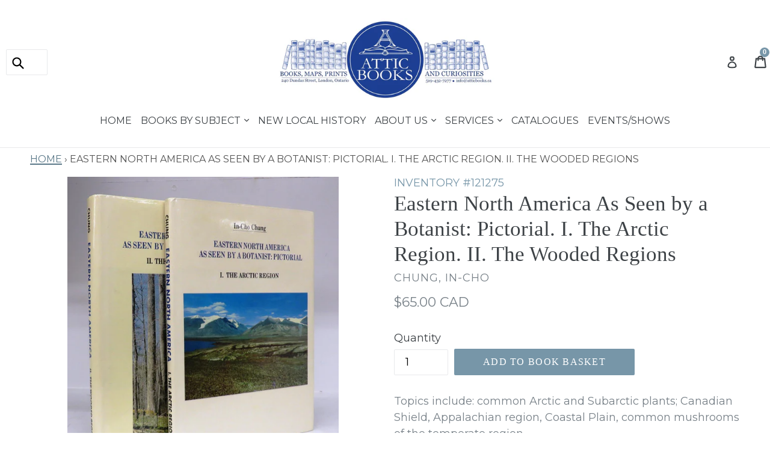

--- FILE ---
content_type: text/html; charset=utf-8
request_url: https://atticbooks.ca/products/121275
body_size: 21978
content:
<!doctype html>
<!--[if IE 9]> <html class="ie9 no-js" lang="en"> <![endif]-->
<!--[if (gt IE 9)|!(IE)]><!--> <html class="no-js" lang="en"> <!--<![endif]-->
<head>
  <meta charset="utf-8">
  <meta http-equiv="X-UA-Compatible" content="IE=edge,chrome=1">
  <meta name="viewport" content="width=device-width,initial-scale=1">
  <meta name="theme-color" content="#7796a8">
  <link rel="canonical" href="https://atticbooks.ca/products/121275">

  
    <link rel="shortcut icon" href="//atticbooks.ca/cdn/shop/files/AtticBooksLOGO_32x32.gif?v=1614773689" type="image/png">
  

  
  <title>
    Eastern North America As Seen by a Botanist&amp;#58; Pictorial. I. The Arc
    
    
    
      &ndash; Attic Books
    
  </title>

  
    <meta name="description" content="Topics include: common Arctic and Subarctic plants; Canadian Shield, Appalachian region, Coastal Plain, common mushrooms of the temperate region.">
  

  <!-- /snippets/social-meta-tags.liquid -->




<meta property="og:site_name" content="Attic Books">
<meta property="og:url" content="https://atticbooks.ca/products/121275">
<meta property="og:title" content="Eastern North America As Seen by a Botanist&#58; Pictorial. I. The Arctic Region. II. The Wooded Regions">
<meta property="og:type" content="product">
<meta property="og:description" content="Topics include: common Arctic and Subarctic plants; Canadian Shield, Appalachian region, Coastal Plain, common mushrooms of the temperate region.">

  <meta property="og:price:amount" content="65.00">
  <meta property="og:price:currency" content="CAD">

<meta property="og:image" content="http://atticbooks.ca/cdn/shop/products/121275_1200x1200.jpg?v=1546337452">
<meta property="og:image:secure_url" content="https://atticbooks.ca/cdn/shop/products/121275_1200x1200.jpg?v=1546337452">


  <meta name="twitter:site" content="@AtticBooksCA">

<meta name="twitter:card" content="summary_large_image">
<meta name="twitter:title" content="Eastern North America As Seen by a Botanist&#58; Pictorial. I. The Arctic Region. II. The Wooded Regions">
<meta name="twitter:description" content="Topics include: common Arctic and Subarctic plants; Canadian Shield, Appalachian region, Coastal Plain, common mushrooms of the temperate region.">


  <link href="//atticbooks.ca/cdn/shop/t/1/assets/theme.scss.css?v=170613800122873576271696966958" rel="stylesheet" type="text/css" media="all" />
  

  <link href="//fonts.googleapis.com/css?family=Montserrat:400,700" rel="stylesheet" type="text/css" media="all" />



  <!-- Google tag (gtag.js) -->
<script async src="https://www.googletagmanager.com/gtag/js?id=G-FRRSMEQ2F1"></script>
<script>
  window.dataLayer = window.dataLayer || [];
  function gtag(){dataLayer.push(arguments);}
  gtag('js', new Date());

  gtag('config', 'G-FRRSMEQ2F1');
</script>

  <script>
    var theme = {
      strings: {
        addToCart: "Add to book basket",
        soldOut: "Sold out",
        unavailable: "Unavailable",
        showMore: "Show More",
        showLess: "Show Less",
        addressError: "Error looking up that address",
        addressNoResults: "No results for that address",
        addressQueryLimit: "You have exceeded the Google API usage limit. Consider upgrading to a \u003ca href=\"https:\/\/developers.google.com\/maps\/premium\/usage-limits\"\u003ePremium Plan\u003c\/a\u003e.",
        authError: "There was a problem authenticating your Google Maps account."
      },
      moneyFormat: "${{amount}}"
    }

    document.documentElement.className = document.documentElement.className.replace('no-js', 'js');
  </script>

  <!--[if (lte IE 9) ]><script src="//atticbooks.ca/cdn/shop/t/1/assets/match-media.min.js?v=22265819453975888031520631798" type="text/javascript"></script><![endif]-->

  

  <!--[if (gt IE 9)|!(IE)]><!--><script src="//atticbooks.ca/cdn/shop/t/1/assets/lazysizes.js?v=68441465964607740661520631798" async="async"></script><!--<![endif]-->
  <!--[if lte IE 9]><script src="//atticbooks.ca/cdn/shop/t/1/assets/lazysizes.min.js?v=7666"></script><![endif]-->

  <!--[if (gt IE 9)|!(IE)]><!--><script src="//atticbooks.ca/cdn/shop/t/1/assets/vendor.js?v=136118274122071307521520631798" defer="defer"></script><!--<![endif]-->
  <!--[if lte IE 9]><script src="//atticbooks.ca/cdn/shop/t/1/assets/vendor.js?v=136118274122071307521520631798"></script><![endif]-->

  <!--[if (gt IE 9)|!(IE)]><!--><script src="//atticbooks.ca/cdn/shop/t/1/assets/theme.js?v=175072609754299674291521788569" defer="defer"></script><!--<![endif]-->
  <!--[if lte IE 9]><script src="//atticbooks.ca/cdn/shop/t/1/assets/theme.js?v=175072609754299674291521788569"></script><![endif]-->

  <script>window.performance && window.performance.mark && window.performance.mark('shopify.content_for_header.start');</script><meta id="shopify-digital-wallet" name="shopify-digital-wallet" content="/991166527/digital_wallets/dialog">
<meta name="shopify-checkout-api-token" content="b0943c0f5d078162269dc58591adfbde">
<meta id="in-context-paypal-metadata" data-shop-id="991166527" data-venmo-supported="false" data-environment="production" data-locale="en_US" data-paypal-v4="true" data-currency="CAD">
<link rel="alternate" type="application/json+oembed" href="https://atticbooks.ca/products/121275.oembed">
<script async="async" src="/checkouts/internal/preloads.js?locale=en-CA"></script>
<link rel="preconnect" href="https://shop.app" crossorigin="anonymous">
<script async="async" src="https://shop.app/checkouts/internal/preloads.js?locale=en-CA&shop_id=991166527" crossorigin="anonymous"></script>
<script id="apple-pay-shop-capabilities" type="application/json">{"shopId":991166527,"countryCode":"CA","currencyCode":"CAD","merchantCapabilities":["supports3DS"],"merchantId":"gid:\/\/shopify\/Shop\/991166527","merchantName":"Attic Books","requiredBillingContactFields":["postalAddress","email","phone"],"requiredShippingContactFields":["postalAddress","email","phone"],"shippingType":"shipping","supportedNetworks":["visa","masterCard","amex","discover","interac","jcb"],"total":{"type":"pending","label":"Attic Books","amount":"1.00"},"shopifyPaymentsEnabled":true,"supportsSubscriptions":true}</script>
<script id="shopify-features" type="application/json">{"accessToken":"b0943c0f5d078162269dc58591adfbde","betas":["rich-media-storefront-analytics"],"domain":"atticbooks.ca","predictiveSearch":true,"shopId":991166527,"locale":"en"}</script>
<script>var Shopify = Shopify || {};
Shopify.shop = "attic-books.myshopify.com";
Shopify.locale = "en";
Shopify.currency = {"active":"CAD","rate":"1.0"};
Shopify.country = "CA";
Shopify.theme = {"name":"Debut","id":12079169599,"schema_name":"Debut","schema_version":"2.2.1","theme_store_id":796,"role":"main"};
Shopify.theme.handle = "null";
Shopify.theme.style = {"id":null,"handle":null};
Shopify.cdnHost = "atticbooks.ca/cdn";
Shopify.routes = Shopify.routes || {};
Shopify.routes.root = "/";</script>
<script type="module">!function(o){(o.Shopify=o.Shopify||{}).modules=!0}(window);</script>
<script>!function(o){function n(){var o=[];function n(){o.push(Array.prototype.slice.apply(arguments))}return n.q=o,n}var t=o.Shopify=o.Shopify||{};t.loadFeatures=n(),t.autoloadFeatures=n()}(window);</script>
<script>
  window.ShopifyPay = window.ShopifyPay || {};
  window.ShopifyPay.apiHost = "shop.app\/pay";
  window.ShopifyPay.redirectState = null;
</script>
<script id="shop-js-analytics" type="application/json">{"pageType":"product"}</script>
<script defer="defer" async type="module" src="//atticbooks.ca/cdn/shopifycloud/shop-js/modules/v2/client.init-shop-cart-sync_BT-GjEfc.en.esm.js"></script>
<script defer="defer" async type="module" src="//atticbooks.ca/cdn/shopifycloud/shop-js/modules/v2/chunk.common_D58fp_Oc.esm.js"></script>
<script defer="defer" async type="module" src="//atticbooks.ca/cdn/shopifycloud/shop-js/modules/v2/chunk.modal_xMitdFEc.esm.js"></script>
<script type="module">
  await import("//atticbooks.ca/cdn/shopifycloud/shop-js/modules/v2/client.init-shop-cart-sync_BT-GjEfc.en.esm.js");
await import("//atticbooks.ca/cdn/shopifycloud/shop-js/modules/v2/chunk.common_D58fp_Oc.esm.js");
await import("//atticbooks.ca/cdn/shopifycloud/shop-js/modules/v2/chunk.modal_xMitdFEc.esm.js");

  window.Shopify.SignInWithShop?.initShopCartSync?.({"fedCMEnabled":true,"windoidEnabled":true});

</script>
<script>
  window.Shopify = window.Shopify || {};
  if (!window.Shopify.featureAssets) window.Shopify.featureAssets = {};
  window.Shopify.featureAssets['shop-js'] = {"shop-cart-sync":["modules/v2/client.shop-cart-sync_DZOKe7Ll.en.esm.js","modules/v2/chunk.common_D58fp_Oc.esm.js","modules/v2/chunk.modal_xMitdFEc.esm.js"],"init-fed-cm":["modules/v2/client.init-fed-cm_B6oLuCjv.en.esm.js","modules/v2/chunk.common_D58fp_Oc.esm.js","modules/v2/chunk.modal_xMitdFEc.esm.js"],"shop-cash-offers":["modules/v2/client.shop-cash-offers_D2sdYoxE.en.esm.js","modules/v2/chunk.common_D58fp_Oc.esm.js","modules/v2/chunk.modal_xMitdFEc.esm.js"],"shop-login-button":["modules/v2/client.shop-login-button_QeVjl5Y3.en.esm.js","modules/v2/chunk.common_D58fp_Oc.esm.js","modules/v2/chunk.modal_xMitdFEc.esm.js"],"pay-button":["modules/v2/client.pay-button_DXTOsIq6.en.esm.js","modules/v2/chunk.common_D58fp_Oc.esm.js","modules/v2/chunk.modal_xMitdFEc.esm.js"],"shop-button":["modules/v2/client.shop-button_DQZHx9pm.en.esm.js","modules/v2/chunk.common_D58fp_Oc.esm.js","modules/v2/chunk.modal_xMitdFEc.esm.js"],"avatar":["modules/v2/client.avatar_BTnouDA3.en.esm.js"],"init-windoid":["modules/v2/client.init-windoid_CR1B-cfM.en.esm.js","modules/v2/chunk.common_D58fp_Oc.esm.js","modules/v2/chunk.modal_xMitdFEc.esm.js"],"init-shop-for-new-customer-accounts":["modules/v2/client.init-shop-for-new-customer-accounts_C_vY_xzh.en.esm.js","modules/v2/client.shop-login-button_QeVjl5Y3.en.esm.js","modules/v2/chunk.common_D58fp_Oc.esm.js","modules/v2/chunk.modal_xMitdFEc.esm.js"],"init-shop-email-lookup-coordinator":["modules/v2/client.init-shop-email-lookup-coordinator_BI7n9ZSv.en.esm.js","modules/v2/chunk.common_D58fp_Oc.esm.js","modules/v2/chunk.modal_xMitdFEc.esm.js"],"init-shop-cart-sync":["modules/v2/client.init-shop-cart-sync_BT-GjEfc.en.esm.js","modules/v2/chunk.common_D58fp_Oc.esm.js","modules/v2/chunk.modal_xMitdFEc.esm.js"],"shop-toast-manager":["modules/v2/client.shop-toast-manager_DiYdP3xc.en.esm.js","modules/v2/chunk.common_D58fp_Oc.esm.js","modules/v2/chunk.modal_xMitdFEc.esm.js"],"init-customer-accounts":["modules/v2/client.init-customer-accounts_D9ZNqS-Q.en.esm.js","modules/v2/client.shop-login-button_QeVjl5Y3.en.esm.js","modules/v2/chunk.common_D58fp_Oc.esm.js","modules/v2/chunk.modal_xMitdFEc.esm.js"],"init-customer-accounts-sign-up":["modules/v2/client.init-customer-accounts-sign-up_iGw4briv.en.esm.js","modules/v2/client.shop-login-button_QeVjl5Y3.en.esm.js","modules/v2/chunk.common_D58fp_Oc.esm.js","modules/v2/chunk.modal_xMitdFEc.esm.js"],"shop-follow-button":["modules/v2/client.shop-follow-button_CqMgW2wH.en.esm.js","modules/v2/chunk.common_D58fp_Oc.esm.js","modules/v2/chunk.modal_xMitdFEc.esm.js"],"checkout-modal":["modules/v2/client.checkout-modal_xHeaAweL.en.esm.js","modules/v2/chunk.common_D58fp_Oc.esm.js","modules/v2/chunk.modal_xMitdFEc.esm.js"],"shop-login":["modules/v2/client.shop-login_D91U-Q7h.en.esm.js","modules/v2/chunk.common_D58fp_Oc.esm.js","modules/v2/chunk.modal_xMitdFEc.esm.js"],"lead-capture":["modules/v2/client.lead-capture_BJmE1dJe.en.esm.js","modules/v2/chunk.common_D58fp_Oc.esm.js","modules/v2/chunk.modal_xMitdFEc.esm.js"],"payment-terms":["modules/v2/client.payment-terms_Ci9AEqFq.en.esm.js","modules/v2/chunk.common_D58fp_Oc.esm.js","modules/v2/chunk.modal_xMitdFEc.esm.js"]};
</script>
<script>(function() {
  var isLoaded = false;
  function asyncLoad() {
    if (isLoaded) return;
    isLoaded = true;
    var urls = ["https:\/\/chimpstatic.com\/mcjs-connected\/js\/users\/37037fc9e4234635213b883b8\/d918cf4f882649312db8cb7ae.js?shop=attic-books.myshopify.com","https:\/\/storage.nfcube.com\/instafeed-c4bbd9be5d5f6d2335b881a8203210e1.js?shop=attic-books.myshopify.com","https:\/\/cdn.doofinder.com\/shopify\/doofinder-installed.js?shop=attic-books.myshopify.com"];
    for (var i = 0; i < urls.length; i++) {
      var s = document.createElement('script');
      s.type = 'text/javascript';
      s.async = true;
      s.src = urls[i];
      var x = document.getElementsByTagName('script')[0];
      x.parentNode.insertBefore(s, x);
    }
  };
  if(window.attachEvent) {
    window.attachEvent('onload', asyncLoad);
  } else {
    window.addEventListener('load', asyncLoad, false);
  }
})();</script>
<script id="__st">var __st={"a":991166527,"offset":-18000,"reqid":"f3a3aa4f-0ab1-413d-9b1d-9332bc0e2f0f-1769224969","pageurl":"atticbooks.ca\/products\/121275","u":"29b9f8df144c","p":"product","rtyp":"product","rid":1621929852991};</script>
<script>window.ShopifyPaypalV4VisibilityTracking = true;</script>
<script id="captcha-bootstrap">!function(){'use strict';const t='contact',e='account',n='new_comment',o=[[t,t],['blogs',n],['comments',n],[t,'customer']],c=[[e,'customer_login'],[e,'guest_login'],[e,'recover_customer_password'],[e,'create_customer']],r=t=>t.map((([t,e])=>`form[action*='/${t}']:not([data-nocaptcha='true']) input[name='form_type'][value='${e}']`)).join(','),a=t=>()=>t?[...document.querySelectorAll(t)].map((t=>t.form)):[];function s(){const t=[...o],e=r(t);return a(e)}const i='password',u='form_key',d=['recaptcha-v3-token','g-recaptcha-response','h-captcha-response',i],f=()=>{try{return window.sessionStorage}catch{return}},m='__shopify_v',_=t=>t.elements[u];function p(t,e,n=!1){try{const o=window.sessionStorage,c=JSON.parse(o.getItem(e)),{data:r}=function(t){const{data:e,action:n}=t;return t[m]||n?{data:e,action:n}:{data:t,action:n}}(c);for(const[e,n]of Object.entries(r))t.elements[e]&&(t.elements[e].value=n);n&&o.removeItem(e)}catch(o){console.error('form repopulation failed',{error:o})}}const l='form_type',E='cptcha';function T(t){t.dataset[E]=!0}const w=window,h=w.document,L='Shopify',v='ce_forms',y='captcha';let A=!1;((t,e)=>{const n=(g='f06e6c50-85a8-45c8-87d0-21a2b65856fe',I='https://cdn.shopify.com/shopifycloud/storefront-forms-hcaptcha/ce_storefront_forms_captcha_hcaptcha.v1.5.2.iife.js',D={infoText:'Protected by hCaptcha',privacyText:'Privacy',termsText:'Terms'},(t,e,n)=>{const o=w[L][v],c=o.bindForm;if(c)return c(t,g,e,D).then(n);var r;o.q.push([[t,g,e,D],n]),r=I,A||(h.body.append(Object.assign(h.createElement('script'),{id:'captcha-provider',async:!0,src:r})),A=!0)});var g,I,D;w[L]=w[L]||{},w[L][v]=w[L][v]||{},w[L][v].q=[],w[L][y]=w[L][y]||{},w[L][y].protect=function(t,e){n(t,void 0,e),T(t)},Object.freeze(w[L][y]),function(t,e,n,w,h,L){const[v,y,A,g]=function(t,e,n){const i=e?o:[],u=t?c:[],d=[...i,...u],f=r(d),m=r(i),_=r(d.filter((([t,e])=>n.includes(e))));return[a(f),a(m),a(_),s()]}(w,h,L),I=t=>{const e=t.target;return e instanceof HTMLFormElement?e:e&&e.form},D=t=>v().includes(t);t.addEventListener('submit',(t=>{const e=I(t);if(!e)return;const n=D(e)&&!e.dataset.hcaptchaBound&&!e.dataset.recaptchaBound,o=_(e),c=g().includes(e)&&(!o||!o.value);(n||c)&&t.preventDefault(),c&&!n&&(function(t){try{if(!f())return;!function(t){const e=f();if(!e)return;const n=_(t);if(!n)return;const o=n.value;o&&e.removeItem(o)}(t);const e=Array.from(Array(32),(()=>Math.random().toString(36)[2])).join('');!function(t,e){_(t)||t.append(Object.assign(document.createElement('input'),{type:'hidden',name:u})),t.elements[u].value=e}(t,e),function(t,e){const n=f();if(!n)return;const o=[...t.querySelectorAll(`input[type='${i}']`)].map((({name:t})=>t)),c=[...d,...o],r={};for(const[a,s]of new FormData(t).entries())c.includes(a)||(r[a]=s);n.setItem(e,JSON.stringify({[m]:1,action:t.action,data:r}))}(t,e)}catch(e){console.error('failed to persist form',e)}}(e),e.submit())}));const S=(t,e)=>{t&&!t.dataset[E]&&(n(t,e.some((e=>e===t))),T(t))};for(const o of['focusin','change'])t.addEventListener(o,(t=>{const e=I(t);D(e)&&S(e,y())}));const B=e.get('form_key'),M=e.get(l),P=B&&M;t.addEventListener('DOMContentLoaded',(()=>{const t=y();if(P)for(const e of t)e.elements[l].value===M&&p(e,B);[...new Set([...A(),...v().filter((t=>'true'===t.dataset.shopifyCaptcha))])].forEach((e=>S(e,t)))}))}(h,new URLSearchParams(w.location.search),n,t,e,['guest_login'])})(!0,!0)}();</script>
<script integrity="sha256-4kQ18oKyAcykRKYeNunJcIwy7WH5gtpwJnB7kiuLZ1E=" data-source-attribution="shopify.loadfeatures" defer="defer" src="//atticbooks.ca/cdn/shopifycloud/storefront/assets/storefront/load_feature-a0a9edcb.js" crossorigin="anonymous"></script>
<script crossorigin="anonymous" defer="defer" src="//atticbooks.ca/cdn/shopifycloud/storefront/assets/shopify_pay/storefront-65b4c6d7.js?v=20250812"></script>
<script data-source-attribution="shopify.dynamic_checkout.dynamic.init">var Shopify=Shopify||{};Shopify.PaymentButton=Shopify.PaymentButton||{isStorefrontPortableWallets:!0,init:function(){window.Shopify.PaymentButton.init=function(){};var t=document.createElement("script");t.src="https://atticbooks.ca/cdn/shopifycloud/portable-wallets/latest/portable-wallets.en.js",t.type="module",document.head.appendChild(t)}};
</script>
<script data-source-attribution="shopify.dynamic_checkout.buyer_consent">
  function portableWalletsHideBuyerConsent(e){var t=document.getElementById("shopify-buyer-consent"),n=document.getElementById("shopify-subscription-policy-button");t&&n&&(t.classList.add("hidden"),t.setAttribute("aria-hidden","true"),n.removeEventListener("click",e))}function portableWalletsShowBuyerConsent(e){var t=document.getElementById("shopify-buyer-consent"),n=document.getElementById("shopify-subscription-policy-button");t&&n&&(t.classList.remove("hidden"),t.removeAttribute("aria-hidden"),n.addEventListener("click",e))}window.Shopify?.PaymentButton&&(window.Shopify.PaymentButton.hideBuyerConsent=portableWalletsHideBuyerConsent,window.Shopify.PaymentButton.showBuyerConsent=portableWalletsShowBuyerConsent);
</script>
<script data-source-attribution="shopify.dynamic_checkout.cart.bootstrap">document.addEventListener("DOMContentLoaded",(function(){function t(){return document.querySelector("shopify-accelerated-checkout-cart, shopify-accelerated-checkout")}if(t())Shopify.PaymentButton.init();else{new MutationObserver((function(e,n){t()&&(Shopify.PaymentButton.init(),n.disconnect())})).observe(document.body,{childList:!0,subtree:!0})}}));
</script>
<link id="shopify-accelerated-checkout-styles" rel="stylesheet" media="screen" href="https://atticbooks.ca/cdn/shopifycloud/portable-wallets/latest/accelerated-checkout-backwards-compat.css" crossorigin="anonymous">
<style id="shopify-accelerated-checkout-cart">
        #shopify-buyer-consent {
  margin-top: 1em;
  display: inline-block;
  width: 100%;
}

#shopify-buyer-consent.hidden {
  display: none;
}

#shopify-subscription-policy-button {
  background: none;
  border: none;
  padding: 0;
  text-decoration: underline;
  font-size: inherit;
  cursor: pointer;
}

#shopify-subscription-policy-button::before {
  box-shadow: none;
}

      </style>

<script>window.performance && window.performance.mark && window.performance.mark('shopify.content_for_header.end');</script>
<!--DOOFINDER-SHOPIFY-->  <script>
  const dfLayerOptions = {
    installationId: '834e04ba-6af1-42ba-9701-6bcaa9f1117c',
    zone: 'us1'
  };

  
/** START SHOPIFY ADD TO CART **/
document.addEventListener('doofinder.cart.add', function(event) {

  const product_endpoint = new URL(event.detail.link).pathname + '.js'

  fetch(product_endpoint, {
      method: 'GET',
      headers: {
        'Content-Type': 'application/json'
      },
    })
    .then(response => {
      return response.json()
    })
    .then(data => {
      variant_id = get_variant_id(parseInt(event.detail.item_id), data)
      if (variant_id) {
        add_to_cart(variant_id, event.detail.amount)
      } else {
        window.location.href = event.detail.link
      }
    })
    .catch((error) => {
      console.error('Error:', error)
    })

  function get_variant_id(product_id, product_data) {
    if (product_data.variants.length > 1) {
      if (is_variant_id_in_list(product_id, product_data.variants)) {
        return product_id
      }
      return false
    } else {
      return product_data.variants[0].id
    }
  }

  function is_variant_id_in_list(variant_id, variant_list) {
    let is_variant = false

    variant_list.forEach(variant => {
      if (variant.id === variant_id) {
        is_variant = true
      }
    })

    return is_variant
  }

  function add_to_cart(id, amount) {
    let formData = {
      'items': [{
        'id': id,
        'quantity': amount
      }],
      sections: "cart-items,cart-icon-bubble,cart-live-region-text,cart-footer"
    }

    const route = window.Shopify.routes.root ?
      window.Shopify.routes.root + 'cart/add.js' :
      window.Shopify.routes.cart_url + '/add.js' ;

    fetch(route, {
        method: 'POST',
        headers: {
          'Content-Type': 'application/json'
        },
        body: JSON.stringify(formData)
      })
      .then(response => response.json())
      .then(data => {renderSections(data.sections)})
      .catch((error) => {
        console.error('Error:', error)
      });
  }

  function renderSections(sections){
    for( section_id in sections ){
      let section = document.querySelector("#"+section_id);
      let section_html = sections[section_id];
      if(section && section_html){
        section.innerHTML = section_html;
      }
    }
  }
});
/** END SHOPIFY ADD TO CART **/


/** START SHOPIFY OPTIONS **/
dfLayerOptions.language = "en";
/** END SHOPIFY OPTIONS **/



  (function (l, a, y, e, r, s) {
    r = l.createElement(a); r.onload = e; r.async = 1; r.src = y;
    s = l.getElementsByTagName(a)[0]; s.parentNode.insertBefore(r, s);
  })(document, 'script', 'https://cdn.doofinder.com/livelayer/1/js/loader.min.js', function () {
    doofinderLoader.load(dfLayerOptions);
  });
</script>
  <!--/DOOFINDER-SHOPIFY--><!-- BEGIN app block: shopify://apps/instafeed/blocks/head-block/c447db20-095d-4a10-9725-b5977662c9d5 --><link rel="preconnect" href="https://cdn.nfcube.com/">
<link rel="preconnect" href="https://scontent.cdninstagram.com/">


  <script>
    document.addEventListener('DOMContentLoaded', function () {
      let instafeedScript = document.createElement('script');

      
        instafeedScript.src = 'https://storage.nfcube.com/instafeed-c4bbd9be5d5f6d2335b881a8203210e1.js';
      

      document.body.appendChild(instafeedScript);
    });
  </script>





<!-- END app block --><!-- BEGIN app block: shopify://apps/doofinder-search-discovery/blocks/doofinder-script/1abc6bc6-ff36-4a37-9034-effae4a47cf6 -->
  <script>
    (function(w, k) {w[k] = window[k] || function () { (window[k].q = window[k].q || []).push(arguments) }})(window, "doofinderApp")
    var dfKvCustomerEmail = "";

    doofinderApp("config", "currency", Shopify.currency.active);
    doofinderApp("config", "language", Shopify.locale);
    var context = Shopify.country;
    
    doofinderApp("config", "priceName", context);
    localStorage.setItem("shopify-language", Shopify.locale);

    doofinderApp("init", "layer", {
      params:{
        "":{
          exclude: {
            not_published_in: [context]
          }
        },
        "product":{
          exclude: {
            not_published_in: [context]
          }
        }
      }
    });
  </script>

  <script src="https://us1-config.doofinder.com/2.x/834e04ba-6af1-42ba-9701-6bcaa9f1117c.js" async></script>



<!-- END app block --><link href="https://monorail-edge.shopifysvc.com" rel="dns-prefetch">
<script>(function(){if ("sendBeacon" in navigator && "performance" in window) {try {var session_token_from_headers = performance.getEntriesByType('navigation')[0].serverTiming.find(x => x.name == '_s').description;} catch {var session_token_from_headers = undefined;}var session_cookie_matches = document.cookie.match(/_shopify_s=([^;]*)/);var session_token_from_cookie = session_cookie_matches && session_cookie_matches.length === 2 ? session_cookie_matches[1] : "";var session_token = session_token_from_headers || session_token_from_cookie || "";function handle_abandonment_event(e) {var entries = performance.getEntries().filter(function(entry) {return /monorail-edge.shopifysvc.com/.test(entry.name);});if (!window.abandonment_tracked && entries.length === 0) {window.abandonment_tracked = true;var currentMs = Date.now();var navigation_start = performance.timing.navigationStart;var payload = {shop_id: 991166527,url: window.location.href,navigation_start,duration: currentMs - navigation_start,session_token,page_type: "product"};window.navigator.sendBeacon("https://monorail-edge.shopifysvc.com/v1/produce", JSON.stringify({schema_id: "online_store_buyer_site_abandonment/1.1",payload: payload,metadata: {event_created_at_ms: currentMs,event_sent_at_ms: currentMs}}));}}window.addEventListener('pagehide', handle_abandonment_event);}}());</script>
<script id="web-pixels-manager-setup">(function e(e,d,r,n,o){if(void 0===o&&(o={}),!Boolean(null===(a=null===(i=window.Shopify)||void 0===i?void 0:i.analytics)||void 0===a?void 0:a.replayQueue)){var i,a;window.Shopify=window.Shopify||{};var t=window.Shopify;t.analytics=t.analytics||{};var s=t.analytics;s.replayQueue=[],s.publish=function(e,d,r){return s.replayQueue.push([e,d,r]),!0};try{self.performance.mark("wpm:start")}catch(e){}var l=function(){var e={modern:/Edge?\/(1{2}[4-9]|1[2-9]\d|[2-9]\d{2}|\d{4,})\.\d+(\.\d+|)|Firefox\/(1{2}[4-9]|1[2-9]\d|[2-9]\d{2}|\d{4,})\.\d+(\.\d+|)|Chrom(ium|e)\/(9{2}|\d{3,})\.\d+(\.\d+|)|(Maci|X1{2}).+ Version\/(15\.\d+|(1[6-9]|[2-9]\d|\d{3,})\.\d+)([,.]\d+|)( \(\w+\)|)( Mobile\/\w+|) Safari\/|Chrome.+OPR\/(9{2}|\d{3,})\.\d+\.\d+|(CPU[ +]OS|iPhone[ +]OS|CPU[ +]iPhone|CPU IPhone OS|CPU iPad OS)[ +]+(15[._]\d+|(1[6-9]|[2-9]\d|\d{3,})[._]\d+)([._]\d+|)|Android:?[ /-](13[3-9]|1[4-9]\d|[2-9]\d{2}|\d{4,})(\.\d+|)(\.\d+|)|Android.+Firefox\/(13[5-9]|1[4-9]\d|[2-9]\d{2}|\d{4,})\.\d+(\.\d+|)|Android.+Chrom(ium|e)\/(13[3-9]|1[4-9]\d|[2-9]\d{2}|\d{4,})\.\d+(\.\d+|)|SamsungBrowser\/([2-9]\d|\d{3,})\.\d+/,legacy:/Edge?\/(1[6-9]|[2-9]\d|\d{3,})\.\d+(\.\d+|)|Firefox\/(5[4-9]|[6-9]\d|\d{3,})\.\d+(\.\d+|)|Chrom(ium|e)\/(5[1-9]|[6-9]\d|\d{3,})\.\d+(\.\d+|)([\d.]+$|.*Safari\/(?![\d.]+ Edge\/[\d.]+$))|(Maci|X1{2}).+ Version\/(10\.\d+|(1[1-9]|[2-9]\d|\d{3,})\.\d+)([,.]\d+|)( \(\w+\)|)( Mobile\/\w+|) Safari\/|Chrome.+OPR\/(3[89]|[4-9]\d|\d{3,})\.\d+\.\d+|(CPU[ +]OS|iPhone[ +]OS|CPU[ +]iPhone|CPU IPhone OS|CPU iPad OS)[ +]+(10[._]\d+|(1[1-9]|[2-9]\d|\d{3,})[._]\d+)([._]\d+|)|Android:?[ /-](13[3-9]|1[4-9]\d|[2-9]\d{2}|\d{4,})(\.\d+|)(\.\d+|)|Mobile Safari.+OPR\/([89]\d|\d{3,})\.\d+\.\d+|Android.+Firefox\/(13[5-9]|1[4-9]\d|[2-9]\d{2}|\d{4,})\.\d+(\.\d+|)|Android.+Chrom(ium|e)\/(13[3-9]|1[4-9]\d|[2-9]\d{2}|\d{4,})\.\d+(\.\d+|)|Android.+(UC? ?Browser|UCWEB|U3)[ /]?(15\.([5-9]|\d{2,})|(1[6-9]|[2-9]\d|\d{3,})\.\d+)\.\d+|SamsungBrowser\/(5\.\d+|([6-9]|\d{2,})\.\d+)|Android.+MQ{2}Browser\/(14(\.(9|\d{2,})|)|(1[5-9]|[2-9]\d|\d{3,})(\.\d+|))(\.\d+|)|K[Aa][Ii]OS\/(3\.\d+|([4-9]|\d{2,})\.\d+)(\.\d+|)/},d=e.modern,r=e.legacy,n=navigator.userAgent;return n.match(d)?"modern":n.match(r)?"legacy":"unknown"}(),u="modern"===l?"modern":"legacy",c=(null!=n?n:{modern:"",legacy:""})[u],f=function(e){return[e.baseUrl,"/wpm","/b",e.hashVersion,"modern"===e.buildTarget?"m":"l",".js"].join("")}({baseUrl:d,hashVersion:r,buildTarget:u}),m=function(e){var d=e.version,r=e.bundleTarget,n=e.surface,o=e.pageUrl,i=e.monorailEndpoint;return{emit:function(e){var a=e.status,t=e.errorMsg,s=(new Date).getTime(),l=JSON.stringify({metadata:{event_sent_at_ms:s},events:[{schema_id:"web_pixels_manager_load/3.1",payload:{version:d,bundle_target:r,page_url:o,status:a,surface:n,error_msg:t},metadata:{event_created_at_ms:s}}]});if(!i)return console&&console.warn&&console.warn("[Web Pixels Manager] No Monorail endpoint provided, skipping logging."),!1;try{return self.navigator.sendBeacon.bind(self.navigator)(i,l)}catch(e){}var u=new XMLHttpRequest;try{return u.open("POST",i,!0),u.setRequestHeader("Content-Type","text/plain"),u.send(l),!0}catch(e){return console&&console.warn&&console.warn("[Web Pixels Manager] Got an unhandled error while logging to Monorail."),!1}}}}({version:r,bundleTarget:l,surface:e.surface,pageUrl:self.location.href,monorailEndpoint:e.monorailEndpoint});try{o.browserTarget=l,function(e){var d=e.src,r=e.async,n=void 0===r||r,o=e.onload,i=e.onerror,a=e.sri,t=e.scriptDataAttributes,s=void 0===t?{}:t,l=document.createElement("script"),u=document.querySelector("head"),c=document.querySelector("body");if(l.async=n,l.src=d,a&&(l.integrity=a,l.crossOrigin="anonymous"),s)for(var f in s)if(Object.prototype.hasOwnProperty.call(s,f))try{l.dataset[f]=s[f]}catch(e){}if(o&&l.addEventListener("load",o),i&&l.addEventListener("error",i),u)u.appendChild(l);else{if(!c)throw new Error("Did not find a head or body element to append the script");c.appendChild(l)}}({src:f,async:!0,onload:function(){if(!function(){var e,d;return Boolean(null===(d=null===(e=window.Shopify)||void 0===e?void 0:e.analytics)||void 0===d?void 0:d.initialized)}()){var d=window.webPixelsManager.init(e)||void 0;if(d){var r=window.Shopify.analytics;r.replayQueue.forEach((function(e){var r=e[0],n=e[1],o=e[2];d.publishCustomEvent(r,n,o)})),r.replayQueue=[],r.publish=d.publishCustomEvent,r.visitor=d.visitor,r.initialized=!0}}},onerror:function(){return m.emit({status:"failed",errorMsg:"".concat(f," has failed to load")})},sri:function(e){var d=/^sha384-[A-Za-z0-9+/=]+$/;return"string"==typeof e&&d.test(e)}(c)?c:"",scriptDataAttributes:o}),m.emit({status:"loading"})}catch(e){m.emit({status:"failed",errorMsg:(null==e?void 0:e.message)||"Unknown error"})}}})({shopId: 991166527,storefrontBaseUrl: "https://atticbooks.ca",extensionsBaseUrl: "https://extensions.shopifycdn.com/cdn/shopifycloud/web-pixels-manager",monorailEndpoint: "https://monorail-edge.shopifysvc.com/unstable/produce_batch",surface: "storefront-renderer",enabledBetaFlags: ["2dca8a86"],webPixelsConfigList: [{"id":"370475071","configuration":"{\"config\":\"{\\\"pixel_id\\\":\\\"G-FRRSMEQ2F1\\\",\\\"google_tag_ids\\\":[\\\"G-FRRSMEQ2F1\\\"],\\\"gtag_events\\\":[{\\\"type\\\":\\\"begin_checkout\\\",\\\"action_label\\\":\\\"G-FRRSMEQ2F1\\\"},{\\\"type\\\":\\\"search\\\",\\\"action_label\\\":\\\"G-FRRSMEQ2F1\\\"},{\\\"type\\\":\\\"view_item\\\",\\\"action_label\\\":\\\"G-FRRSMEQ2F1\\\"},{\\\"type\\\":\\\"purchase\\\",\\\"action_label\\\":\\\"G-FRRSMEQ2F1\\\"},{\\\"type\\\":\\\"page_view\\\",\\\"action_label\\\":\\\"G-FRRSMEQ2F1\\\"},{\\\"type\\\":\\\"add_payment_info\\\",\\\"action_label\\\":\\\"G-FRRSMEQ2F1\\\"},{\\\"type\\\":\\\"add_to_cart\\\",\\\"action_label\\\":\\\"G-FRRSMEQ2F1\\\"}],\\\"enable_monitoring_mode\\\":false}\"}","eventPayloadVersion":"v1","runtimeContext":"OPEN","scriptVersion":"b2a88bafab3e21179ed38636efcd8a93","type":"APP","apiClientId":1780363,"privacyPurposes":[],"dataSharingAdjustments":{"protectedCustomerApprovalScopes":["read_customer_address","read_customer_email","read_customer_name","read_customer_personal_data","read_customer_phone"]}},{"id":"93388863","eventPayloadVersion":"v1","runtimeContext":"LAX","scriptVersion":"1","type":"CUSTOM","privacyPurposes":["ANALYTICS"],"name":"Google Analytics tag (migrated)"},{"id":"shopify-app-pixel","configuration":"{}","eventPayloadVersion":"v1","runtimeContext":"STRICT","scriptVersion":"0450","apiClientId":"shopify-pixel","type":"APP","privacyPurposes":["ANALYTICS","MARKETING"]},{"id":"shopify-custom-pixel","eventPayloadVersion":"v1","runtimeContext":"LAX","scriptVersion":"0450","apiClientId":"shopify-pixel","type":"CUSTOM","privacyPurposes":["ANALYTICS","MARKETING"]}],isMerchantRequest: false,initData: {"shop":{"name":"Attic Books","paymentSettings":{"currencyCode":"CAD"},"myshopifyDomain":"attic-books.myshopify.com","countryCode":"CA","storefrontUrl":"https:\/\/atticbooks.ca"},"customer":null,"cart":null,"checkout":null,"productVariants":[{"price":{"amount":65.0,"currencyCode":"CAD"},"product":{"title":"Eastern North America As Seen by a Botanist\u0026#58; Pictorial. I. The Arctic Region. II. The Wooded Regions","vendor":"CHUNG, In-Cho","id":"1621929852991","untranslatedTitle":"Eastern North America As Seen by a Botanist\u0026#58; Pictorial. I. The Arctic Region. II. The Wooded Regions","url":"\/products\/121275","type":"Books"},"id":"13930455892031","image":{"src":"\/\/atticbooks.ca\/cdn\/shop\/products\/121275.jpg?v=1546337452"},"sku":"121275","title":"Default Title","untranslatedTitle":"Default Title"}],"purchasingCompany":null},},"https://atticbooks.ca/cdn","fcfee988w5aeb613cpc8e4bc33m6693e112",{"modern":"","legacy":""},{"shopId":"991166527","storefrontBaseUrl":"https:\/\/atticbooks.ca","extensionBaseUrl":"https:\/\/extensions.shopifycdn.com\/cdn\/shopifycloud\/web-pixels-manager","surface":"storefront-renderer","enabledBetaFlags":"[\"2dca8a86\"]","isMerchantRequest":"false","hashVersion":"fcfee988w5aeb613cpc8e4bc33m6693e112","publish":"custom","events":"[[\"page_viewed\",{}],[\"product_viewed\",{\"productVariant\":{\"price\":{\"amount\":65.0,\"currencyCode\":\"CAD\"},\"product\":{\"title\":\"Eastern North America As Seen by a Botanist\u0026#58; Pictorial. I. The Arctic Region. II. The Wooded Regions\",\"vendor\":\"CHUNG, In-Cho\",\"id\":\"1621929852991\",\"untranslatedTitle\":\"Eastern North America As Seen by a Botanist\u0026#58; Pictorial. I. The Arctic Region. II. The Wooded Regions\",\"url\":\"\/products\/121275\",\"type\":\"Books\"},\"id\":\"13930455892031\",\"image\":{\"src\":\"\/\/atticbooks.ca\/cdn\/shop\/products\/121275.jpg?v=1546337452\"},\"sku\":\"121275\",\"title\":\"Default Title\",\"untranslatedTitle\":\"Default Title\"}}]]"});</script><script>
  window.ShopifyAnalytics = window.ShopifyAnalytics || {};
  window.ShopifyAnalytics.meta = window.ShopifyAnalytics.meta || {};
  window.ShopifyAnalytics.meta.currency = 'CAD';
  var meta = {"product":{"id":1621929852991,"gid":"gid:\/\/shopify\/Product\/1621929852991","vendor":"CHUNG, In-Cho","type":"Books","handle":"121275","variants":[{"id":13930455892031,"price":6500,"name":"Eastern North America As Seen by a Botanist\u0026#58; Pictorial. I. The Arctic Region. II. The Wooded Regions","public_title":null,"sku":"121275"}],"remote":false},"page":{"pageType":"product","resourceType":"product","resourceId":1621929852991,"requestId":"f3a3aa4f-0ab1-413d-9b1d-9332bc0e2f0f-1769224969"}};
  for (var attr in meta) {
    window.ShopifyAnalytics.meta[attr] = meta[attr];
  }
</script>
<script class="analytics">
  (function () {
    var customDocumentWrite = function(content) {
      var jquery = null;

      if (window.jQuery) {
        jquery = window.jQuery;
      } else if (window.Checkout && window.Checkout.$) {
        jquery = window.Checkout.$;
      }

      if (jquery) {
        jquery('body').append(content);
      }
    };

    var hasLoggedConversion = function(token) {
      if (token) {
        return document.cookie.indexOf('loggedConversion=' + token) !== -1;
      }
      return false;
    }

    var setCookieIfConversion = function(token) {
      if (token) {
        var twoMonthsFromNow = new Date(Date.now());
        twoMonthsFromNow.setMonth(twoMonthsFromNow.getMonth() + 2);

        document.cookie = 'loggedConversion=' + token + '; expires=' + twoMonthsFromNow;
      }
    }

    var trekkie = window.ShopifyAnalytics.lib = window.trekkie = window.trekkie || [];
    if (trekkie.integrations) {
      return;
    }
    trekkie.methods = [
      'identify',
      'page',
      'ready',
      'track',
      'trackForm',
      'trackLink'
    ];
    trekkie.factory = function(method) {
      return function() {
        var args = Array.prototype.slice.call(arguments);
        args.unshift(method);
        trekkie.push(args);
        return trekkie;
      };
    };
    for (var i = 0; i < trekkie.methods.length; i++) {
      var key = trekkie.methods[i];
      trekkie[key] = trekkie.factory(key);
    }
    trekkie.load = function(config) {
      trekkie.config = config || {};
      trekkie.config.initialDocumentCookie = document.cookie;
      var first = document.getElementsByTagName('script')[0];
      var script = document.createElement('script');
      script.type = 'text/javascript';
      script.onerror = function(e) {
        var scriptFallback = document.createElement('script');
        scriptFallback.type = 'text/javascript';
        scriptFallback.onerror = function(error) {
                var Monorail = {
      produce: function produce(monorailDomain, schemaId, payload) {
        var currentMs = new Date().getTime();
        var event = {
          schema_id: schemaId,
          payload: payload,
          metadata: {
            event_created_at_ms: currentMs,
            event_sent_at_ms: currentMs
          }
        };
        return Monorail.sendRequest("https://" + monorailDomain + "/v1/produce", JSON.stringify(event));
      },
      sendRequest: function sendRequest(endpointUrl, payload) {
        // Try the sendBeacon API
        if (window && window.navigator && typeof window.navigator.sendBeacon === 'function' && typeof window.Blob === 'function' && !Monorail.isIos12()) {
          var blobData = new window.Blob([payload], {
            type: 'text/plain'
          });

          if (window.navigator.sendBeacon(endpointUrl, blobData)) {
            return true;
          } // sendBeacon was not successful

        } // XHR beacon

        var xhr = new XMLHttpRequest();

        try {
          xhr.open('POST', endpointUrl);
          xhr.setRequestHeader('Content-Type', 'text/plain');
          xhr.send(payload);
        } catch (e) {
          console.log(e);
        }

        return false;
      },
      isIos12: function isIos12() {
        return window.navigator.userAgent.lastIndexOf('iPhone; CPU iPhone OS 12_') !== -1 || window.navigator.userAgent.lastIndexOf('iPad; CPU OS 12_') !== -1;
      }
    };
    Monorail.produce('monorail-edge.shopifysvc.com',
      'trekkie_storefront_load_errors/1.1',
      {shop_id: 991166527,
      theme_id: 12079169599,
      app_name: "storefront",
      context_url: window.location.href,
      source_url: "//atticbooks.ca/cdn/s/trekkie.storefront.8d95595f799fbf7e1d32231b9a28fd43b70c67d3.min.js"});

        };
        scriptFallback.async = true;
        scriptFallback.src = '//atticbooks.ca/cdn/s/trekkie.storefront.8d95595f799fbf7e1d32231b9a28fd43b70c67d3.min.js';
        first.parentNode.insertBefore(scriptFallback, first);
      };
      script.async = true;
      script.src = '//atticbooks.ca/cdn/s/trekkie.storefront.8d95595f799fbf7e1d32231b9a28fd43b70c67d3.min.js';
      first.parentNode.insertBefore(script, first);
    };
    trekkie.load(
      {"Trekkie":{"appName":"storefront","development":false,"defaultAttributes":{"shopId":991166527,"isMerchantRequest":null,"themeId":12079169599,"themeCityHash":"11063948663940768671","contentLanguage":"en","currency":"CAD","eventMetadataId":"9e893758-1bb6-47f6-87b5-8ccb53a7c754"},"isServerSideCookieWritingEnabled":true,"monorailRegion":"shop_domain","enabledBetaFlags":["65f19447"]},"Session Attribution":{},"S2S":{"facebookCapiEnabled":false,"source":"trekkie-storefront-renderer","apiClientId":580111}}
    );

    var loaded = false;
    trekkie.ready(function() {
      if (loaded) return;
      loaded = true;

      window.ShopifyAnalytics.lib = window.trekkie;

      var originalDocumentWrite = document.write;
      document.write = customDocumentWrite;
      try { window.ShopifyAnalytics.merchantGoogleAnalytics.call(this); } catch(error) {};
      document.write = originalDocumentWrite;

      window.ShopifyAnalytics.lib.page(null,{"pageType":"product","resourceType":"product","resourceId":1621929852991,"requestId":"f3a3aa4f-0ab1-413d-9b1d-9332bc0e2f0f-1769224969","shopifyEmitted":true});

      var match = window.location.pathname.match(/checkouts\/(.+)\/(thank_you|post_purchase)/)
      var token = match? match[1]: undefined;
      if (!hasLoggedConversion(token)) {
        setCookieIfConversion(token);
        window.ShopifyAnalytics.lib.track("Viewed Product",{"currency":"CAD","variantId":13930455892031,"productId":1621929852991,"productGid":"gid:\/\/shopify\/Product\/1621929852991","name":"Eastern North America As Seen by a Botanist\u0026#58; Pictorial. I. The Arctic Region. II. The Wooded Regions","price":"65.00","sku":"121275","brand":"CHUNG, In-Cho","variant":null,"category":"Books","nonInteraction":true,"remote":false},undefined,undefined,{"shopifyEmitted":true});
      window.ShopifyAnalytics.lib.track("monorail:\/\/trekkie_storefront_viewed_product\/1.1",{"currency":"CAD","variantId":13930455892031,"productId":1621929852991,"productGid":"gid:\/\/shopify\/Product\/1621929852991","name":"Eastern North America As Seen by a Botanist\u0026#58; Pictorial. I. The Arctic Region. II. The Wooded Regions","price":"65.00","sku":"121275","brand":"CHUNG, In-Cho","variant":null,"category":"Books","nonInteraction":true,"remote":false,"referer":"https:\/\/atticbooks.ca\/products\/121275"});
      }
    });


        var eventsListenerScript = document.createElement('script');
        eventsListenerScript.async = true;
        eventsListenerScript.src = "//atticbooks.ca/cdn/shopifycloud/storefront/assets/shop_events_listener-3da45d37.js";
        document.getElementsByTagName('head')[0].appendChild(eventsListenerScript);

})();</script>
  <script>
  if (!window.ga || (window.ga && typeof window.ga !== 'function')) {
    window.ga = function ga() {
      (window.ga.q = window.ga.q || []).push(arguments);
      if (window.Shopify && window.Shopify.analytics && typeof window.Shopify.analytics.publish === 'function') {
        window.Shopify.analytics.publish("ga_stub_called", {}, {sendTo: "google_osp_migration"});
      }
      console.error("Shopify's Google Analytics stub called with:", Array.from(arguments), "\nSee https://help.shopify.com/manual/promoting-marketing/pixels/pixel-migration#google for more information.");
    };
    if (window.Shopify && window.Shopify.analytics && typeof window.Shopify.analytics.publish === 'function') {
      window.Shopify.analytics.publish("ga_stub_initialized", {}, {sendTo: "google_osp_migration"});
    }
  }
</script>
<script
  defer
  src="https://atticbooks.ca/cdn/shopifycloud/perf-kit/shopify-perf-kit-3.0.4.min.js"
  data-application="storefront-renderer"
  data-shop-id="991166527"
  data-render-region="gcp-us-east1"
  data-page-type="product"
  data-theme-instance-id="12079169599"
  data-theme-name="Debut"
  data-theme-version="2.2.1"
  data-monorail-region="shop_domain"
  data-resource-timing-sampling-rate="10"
  data-shs="true"
  data-shs-beacon="true"
  data-shs-export-with-fetch="true"
  data-shs-logs-sample-rate="1"
  data-shs-beacon-endpoint="https://atticbooks.ca/api/collect"
></script>
</head>

<body class="template-product">

  <a class="in-page-link visually-hidden skip-link" href="#MainContent">Skip to content</a>

  <div id="SearchDrawer" class="search-bar drawer drawer--top">
    <div class="search-bar__table">
      <div class="search-bar__table-cell search-bar__form-wrapper">
        <form class="search search-bar__form" action="/search" method="get" role="search">
          <button class="search-bar__submit search__submit btn--link" type="submit">
            <svg aria-hidden="true" focusable="false" role="presentation" class="icon icon-search" viewBox="0 0 37 40"><path d="M35.6 36l-9.8-9.8c4.1-5.4 3.6-13.2-1.3-18.1-5.4-5.4-14.2-5.4-19.7 0-5.4 5.4-5.4 14.2 0 19.7 2.6 2.6 6.1 4.1 9.8 4.1 3 0 5.9-1 8.3-2.8l9.8 9.8c.4.4.9.6 1.4.6s1-.2 1.4-.6c.9-.9.9-2.1.1-2.9zm-20.9-8.2c-2.6 0-5.1-1-7-2.9-3.9-3.9-3.9-10.1 0-14C9.6 9 12.2 8 14.7 8s5.1 1 7 2.9c3.9 3.9 3.9 10.1 0 14-1.9 1.9-4.4 2.9-7 2.9z"/></svg>
            <span class="icon__fallback-text">Submit</span>
          </button>
          <input class="search__input search-bar__input" type="search" name="q" value="" placeholder="Search" aria-label="Search">
        </form>
      </div>
      <div class="search-bar__table-cell text-right">
        <button type="button" class="btn--link search-bar__close js-drawer-close">
          <svg aria-hidden="true" focusable="false" role="presentation" class="icon icon-close" viewBox="0 0 37 40"><path d="M21.3 23l11-11c.8-.8.8-2 0-2.8-.8-.8-2-.8-2.8 0l-11 11-11-11c-.8-.8-2-.8-2.8 0-.8.8-.8 2 0 2.8l11 11-11 11c-.8.8-.8 2 0 2.8.4.4.9.6 1.4.6s1-.2 1.4-.6l11-11 11 11c.4.4.9.6 1.4.6s1-.2 1.4-.6c.8-.8.8-2 0-2.8l-11-11z"/></svg>
          <span class="icon__fallback-text">Close search</span>
        </button>
      </div>
    </div>
  </div>

  <div id="shopify-section-header" class="shopify-section">
  <style>
    .notification-bar {
      background-color: #7796a8;
    }

    .notification-bar__message {
      color: #ffffff;
    }

    
      .site-header__logo-image {
        max-width: 500px;
      }
    

    
  </style>


<div data-section-id="header" data-section-type="header-section">
  <nav class="mobile-nav-wrapper medium-up--hide" role="navigation">
  <ul id="MobileNav" class="mobile-nav">
    
<li class="mobile-nav__item border-bottom">
        
          <a href="/" class="mobile-nav__link">
            Home
          </a>
        
      </li>
    
<li class="mobile-nav__item border-bottom">
        
          
          <button type="button" class="btn--link js-toggle-submenu mobile-nav__link" data-target="books-by-subject-2" data-level="1">
            Books by Subject
            <div class="mobile-nav__icon">
              <svg aria-hidden="true" focusable="false" role="presentation" class="icon icon-chevron-right" viewBox="0 0 284.49 498.98"><defs><style>.cls-1{fill:#231f20}</style></defs><path class="cls-1" d="M223.18 628.49a35 35 0 0 1-24.75-59.75L388.17 379 198.43 189.26a35 35 0 0 1 49.5-49.5l214.49 214.49a35 35 0 0 1 0 49.5L247.93 618.24a34.89 34.89 0 0 1-24.75 10.25z" transform="translate(-188.18 -129.51)"/></svg>
              <span class="icon__fallback-text">expand</span>
            </div>
          </button>
          <ul class="mobile-nav__dropdown" data-parent="books-by-subject-2" data-level="2">
            <li class="mobile-nav__item border-bottom">
              <div class="mobile-nav__table">
                <div class="mobile-nav__table-cell mobile-nav__return">
                  <button class="btn--link js-toggle-submenu mobile-nav__return-btn" type="button">
                    <svg aria-hidden="true" focusable="false" role="presentation" class="icon icon-chevron-left" viewBox="0 0 284.49 498.98"><defs><style>.cls-1{fill:#231f20}</style></defs><path class="cls-1" d="M437.67 129.51a35 35 0 0 1 24.75 59.75L272.67 379l189.75 189.74a35 35 0 1 1-49.5 49.5L198.43 403.75a35 35 0 0 1 0-49.5l214.49-214.49a34.89 34.89 0 0 1 24.75-10.25z" transform="translate(-188.18 -129.51)"/></svg>
                    <span class="icon__fallback-text">collapse</span>
                  </button>
                </div>
                <a href="/collections" class="mobile-nav__sublist-link mobile-nav__sublist-header">
                  Books by Subject
                </a>
              </div>
            </li>

            
              <li class="mobile-nav__item border-bottom">
                
                  <a href="/collections/agriculture" class="mobile-nav__sublist-link">
                    Agriculture
                  </a>
                
              </li>
            
              <li class="mobile-nav__item border-bottom">
                
                  <a href="/collections/antiques" class="mobile-nav__sublist-link">
                    Antiques
                  </a>
                
              </li>
            
              <li class="mobile-nav__item border-bottom">
                
                  <a href="/collections/architecture-1" class="mobile-nav__sublist-link">
                    Architecture
                  </a>
                
              </li>
            
              <li class="mobile-nav__item border-bottom">
                
                  <a href="/collections/art" class="mobile-nav__sublist-link">
                    Art
                  </a>
                
              </li>
            
              <li class="mobile-nav__item border-bottom">
                
                  <a href="/collections/books-on-books" class="mobile-nav__sublist-link">
                    Books on Books
                  </a>
                
              </li>
            
              <li class="mobile-nav__item border-bottom">
                
                  <a href="/collections/business" class="mobile-nav__sublist-link">
                    Business
                  </a>
                
              </li>
            
              <li class="mobile-nav__item border-bottom">
                
                  <a href="/collections/crafts" class="mobile-nav__sublist-link">
                    Crafts &amp; Hobbies
                  </a>
                
              </li>
            
              <li class="mobile-nav__item border-bottom">
                
                  <a href="/collections/ephemera" class="mobile-nav__sublist-link">
                    Ephemera
                  </a>
                
              </li>
            
              <li class="mobile-nav__item border-bottom">
                
                  <a href="/collections/film" class="mobile-nav__sublist-link">
                    Film
                  </a>
                
              </li>
            
              <li class="mobile-nav__item border-bottom">
                
                  <a href="/collections/folio-society" class="mobile-nav__sublist-link">
                    Folio Society &amp; Franklin Mint
                  </a>
                
              </li>
            
              <li class="mobile-nav__item border-bottom">
                
                  <a href="/collections/gastronomy" class="mobile-nav__sublist-link">
                    Gastronomy
                  </a>
                
              </li>
            
              <li class="mobile-nav__item border-bottom">
                
                  <a href="/pages/history" class="mobile-nav__sublist-link">
                    History
                  </a>
                
              </li>
            
              <li class="mobile-nav__item border-bottom">
                
                  <a href="/collections/law" class="mobile-nav__sublist-link">
                    Law
                  </a>
                
              </li>
            
              <li class="mobile-nav__item border-bottom">
                
                  <a href="/pages/literature" class="mobile-nav__sublist-link">
                    Literature
                  </a>
                
              </li>
            
              <li class="mobile-nav__item border-bottom">
                
                  <a href="/collections/medicine" class="mobile-nav__sublist-link">
                    Medicine
                  </a>
                
              </li>
            
              <li class="mobile-nav__item border-bottom">
                
                  <a href="/collections/military" class="mobile-nav__sublist-link">
                    Military
                  </a>
                
              </li>
            
              <li class="mobile-nav__item border-bottom">
                
                  <a href="/collections/music" class="mobile-nav__sublist-link">
                    Music
                  </a>
                
              </li>
            
              <li class="mobile-nav__item border-bottom">
                
                  <a href="/collections/nature" class="mobile-nav__sublist-link">
                    Nature
                  </a>
                
              </li>
            
              <li class="mobile-nav__item border-bottom">
                
                  <a href="/collections/north-american-native-indigenous-people" class="mobile-nav__sublist-link">
                    North American Native &amp; Indigenous Peoples
                  </a>
                
              </li>
            
              <li class="mobile-nav__item border-bottom">
                
                  <a href="/collections/occult" class="mobile-nav__sublist-link">
                    Occult
                  </a>
                
              </li>
            
              <li class="mobile-nav__item border-bottom">
                
                  <a href="/collections/local-history" class="mobile-nav__sublist-link">
                    Ontario History
                  </a>
                
              </li>
            
              <li class="mobile-nav__item border-bottom">
                
                  <a href="/collections/philosophy" class="mobile-nav__sublist-link">
                    Philosophy
                  </a>
                
              </li>
            
              <li class="mobile-nav__item border-bottom">
                
                  <a href="/collections/photographs" class="mobile-nav__sublist-link">
                    Photographs &amp; Photocards
                  </a>
                
              </li>
            
              <li class="mobile-nav__item border-bottom">
                
                  <a href="/collections/pulps" class="mobile-nav__sublist-link">
                    Pulps
                  </a>
                
              </li>
            
              <li class="mobile-nav__item border-bottom">
                
                  <a href="/collections/reference" class="mobile-nav__sublist-link">
                    Reference
                  </a>
                
              </li>
            
              <li class="mobile-nav__item border-bottom">
                
                  <a href="/collections/religion" class="mobile-nav__sublist-link">
                    Religion
                  </a>
                
              </li>
            
              <li class="mobile-nav__item border-bottom">
                
                  <a href="/collections/signed" class="mobile-nav__sublist-link">
                    Signed Books &amp; Ephemera
                  </a>
                
              </li>
            
              <li class="mobile-nav__item border-bottom">
                
                  <a href="/collections/science" class="mobile-nav__sublist-link">
                    Science
                  </a>
                
              </li>
            
              <li class="mobile-nav__item border-bottom">
                
                  <a href="/collections/sports" class="mobile-nav__sublist-link">
                    Sports
                  </a>
                
              </li>
            
              <li class="mobile-nav__item border-bottom">
                
                  <a href="/collections/trade-catalogues" class="mobile-nav__sublist-link">
                    Trade Catalogues
                  </a>
                
              </li>
            
              <li class="mobile-nav__item">
                
                  <a href="/collections/transportation" class="mobile-nav__sublist-link">
                    Transportation
                  </a>
                
              </li>
            
          </ul>
        
      </li>
    
<li class="mobile-nav__item border-bottom">
        
          <a href="/collections/new-local-history-new" class="mobile-nav__link">
            New Local History
          </a>
        
      </li>
    
<li class="mobile-nav__item border-bottom">
        
          
          <button type="button" class="btn--link js-toggle-submenu mobile-nav__link" data-target="about-us-4" data-level="1">
            About Us
            <div class="mobile-nav__icon">
              <svg aria-hidden="true" focusable="false" role="presentation" class="icon icon-chevron-right" viewBox="0 0 284.49 498.98"><defs><style>.cls-1{fill:#231f20}</style></defs><path class="cls-1" d="M223.18 628.49a35 35 0 0 1-24.75-59.75L388.17 379 198.43 189.26a35 35 0 0 1 49.5-49.5l214.49 214.49a35 35 0 0 1 0 49.5L247.93 618.24a34.89 34.89 0 0 1-24.75 10.25z" transform="translate(-188.18 -129.51)"/></svg>
              <span class="icon__fallback-text">expand</span>
            </div>
          </button>
          <ul class="mobile-nav__dropdown" data-parent="about-us-4" data-level="2">
            <li class="mobile-nav__item border-bottom">
              <div class="mobile-nav__table">
                <div class="mobile-nav__table-cell mobile-nav__return">
                  <button class="btn--link js-toggle-submenu mobile-nav__return-btn" type="button">
                    <svg aria-hidden="true" focusable="false" role="presentation" class="icon icon-chevron-left" viewBox="0 0 284.49 498.98"><defs><style>.cls-1{fill:#231f20}</style></defs><path class="cls-1" d="M437.67 129.51a35 35 0 0 1 24.75 59.75L272.67 379l189.75 189.74a35 35 0 1 1-49.5 49.5L198.43 403.75a35 35 0 0 1 0-49.5l214.49-214.49a34.89 34.89 0 0 1 24.75-10.25z" transform="translate(-188.18 -129.51)"/></svg>
                    <span class="icon__fallback-text">collapse</span>
                  </button>
                </div>
                <a href="/pages/about-us" class="mobile-nav__sublist-link mobile-nav__sublist-header">
                  About Us
                </a>
              </div>
            </li>

            
              <li class="mobile-nav__item border-bottom">
                
                  <a href="/pages/contact-us" class="mobile-nav__sublist-link">
                    Contact Us
                  </a>
                
              </li>
            
              <li class="mobile-nav__item">
                
                  <a href="/pages/work-with-us" class="mobile-nav__sublist-link">
                    Work with Us
                  </a>
                
              </li>
            
          </ul>
        
      </li>
    
<li class="mobile-nav__item border-bottom">
        
          
          <button type="button" class="btn--link js-toggle-submenu mobile-nav__link" data-target="services-5" data-level="1">
            Services
            <div class="mobile-nav__icon">
              <svg aria-hidden="true" focusable="false" role="presentation" class="icon icon-chevron-right" viewBox="0 0 284.49 498.98"><defs><style>.cls-1{fill:#231f20}</style></defs><path class="cls-1" d="M223.18 628.49a35 35 0 0 1-24.75-59.75L388.17 379 198.43 189.26a35 35 0 0 1 49.5-49.5l214.49 214.49a35 35 0 0 1 0 49.5L247.93 618.24a34.89 34.89 0 0 1-24.75 10.25z" transform="translate(-188.18 -129.51)"/></svg>
              <span class="icon__fallback-text">expand</span>
            </div>
          </button>
          <ul class="mobile-nav__dropdown" data-parent="services-5" data-level="2">
            <li class="mobile-nav__item border-bottom">
              <div class="mobile-nav__table">
                <div class="mobile-nav__table-cell mobile-nav__return">
                  <button class="btn--link js-toggle-submenu mobile-nav__return-btn" type="button">
                    <svg aria-hidden="true" focusable="false" role="presentation" class="icon icon-chevron-left" viewBox="0 0 284.49 498.98"><defs><style>.cls-1{fill:#231f20}</style></defs><path class="cls-1" d="M437.67 129.51a35 35 0 0 1 24.75 59.75L272.67 379l189.75 189.74a35 35 0 1 1-49.5 49.5L198.43 403.75a35 35 0 0 1 0-49.5l214.49-214.49a34.89 34.89 0 0 1 24.75-10.25z" transform="translate(-188.18 -129.51)"/></svg>
                    <span class="icon__fallback-text">collapse</span>
                  </button>
                </div>
                <a href="/" class="mobile-nav__sublist-link mobile-nav__sublist-header">
                  Services
                </a>
              </div>
            </li>

            
              <li class="mobile-nav__item border-bottom">
                
                  <a href="/pages/services" class="mobile-nav__sublist-link">
                    Appraisals
                  </a>
                
              </li>
            
              <li class="mobile-nav__item border-bottom">
                
                  <a href="/pages/buying-guide" class="mobile-nav__sublist-link">
                    Buying Guide
                  </a>
                
              </li>
            
              <li class="mobile-nav__item">
                
                  <a href="/pages/requests" class="mobile-nav__sublist-link">
                    Requests
                  </a>
                
              </li>
            
          </ul>
        
      </li>
    
<li class="mobile-nav__item border-bottom">
        
          <a href="/pages/catalogues-1" class="mobile-nav__link">
            Catalogues
          </a>
        
      </li>
    
<li class="mobile-nav__item">
        
          <a href="/pages/events-shows" class="mobile-nav__link">
            Events/Shows
          </a>
        
      </li>
    
  </ul>
</nav>

  
    
  

  <header class="site-header logo--center" role="banner">
    <div class="grid grid--no-gutters grid--table">
      
        <div class="grid__item small--hide medium-up--one-third">
          <div class="site-header__search">
            <form action="/search" method="get" class="searchh-header searchh search--focus" role="search">
  <input class="search-header__input search__input"
    type="search"
    name="q"
    placeholder="Search"
    aria-label="Search">
  <button class="search-header__submit search__submit btn--link" type="submit">
    <svg aria-hidden="true" focusable="false" role="presentation" class="icon icon-search" viewBox="0 0 37 40"><path d="M35.6 36l-9.8-9.8c4.1-5.4 3.6-13.2-1.3-18.1-5.4-5.4-14.2-5.4-19.7 0-5.4 5.4-5.4 14.2 0 19.7 2.6 2.6 6.1 4.1 9.8 4.1 3 0 5.9-1 8.3-2.8l9.8 9.8c.4.4.9.6 1.4.6s1-.2 1.4-.6c.9-.9.9-2.1.1-2.9zm-20.9-8.2c-2.6 0-5.1-1-7-2.9-3.9-3.9-3.9-10.1 0-14C9.6 9 12.2 8 14.7 8s5.1 1 7 2.9c3.9 3.9 3.9 10.1 0 14-1.9 1.9-4.4 2.9-7 2.9z"/></svg>
    <span class="icon__fallback-text">Submit</span>
  </button>
</form>

          </div>
        </div>
      

      

      <div class="grid__item small--one-half medium-up--one-third logo-align--center">
        
        
          <div class="h2 site-header__logo" itemscope itemtype="http://schema.org/Organization">
        
          
<a href="/" itemprop="url" class="site-header__logo-image site-header__logo-image--centered">
              
              <img class="lazyload js"
                   src="//atticbooks.ca/cdn/shop/files/rbookswebsiteheader_277a5bf4-99b8-43ed-9d1b-a9efb24f084f_300x300.jpg?v=1642453672"
                   data-src="//atticbooks.ca/cdn/shop/files/rbookswebsiteheader_277a5bf4-99b8-43ed-9d1b-a9efb24f084f_{width}x.jpg?v=1642453672"
                   data-widths="[180, 360, 540, 720, 900, 1080, 1296, 1512, 1728, 2048]"
                   data-aspectratio="2.846299810246679"
                   data-sizes="auto"
                   alt="Attic Books | Books, Maps, Prints and Curiosities 240 Dundas Street, London, Ontario 519-432-7277 info@atticbooks.ca"
                   style="max-width: 500px">
              <noscript>
                
                <img src="//atticbooks.ca/cdn/shop/files/rbookswebsiteheader_277a5bf4-99b8-43ed-9d1b-a9efb24f084f_500x.jpg?v=1642453672"
                     srcset="//atticbooks.ca/cdn/shop/files/rbookswebsiteheader_277a5bf4-99b8-43ed-9d1b-a9efb24f084f_500x.jpg?v=1642453672 1x, //atticbooks.ca/cdn/shop/files/rbookswebsiteheader_277a5bf4-99b8-43ed-9d1b-a9efb24f084f_500x@2x.jpg?v=1642453672 2x"
                     alt="Attic Books | Books, Maps, Prints and Curiosities 240 Dundas Street, London, Ontario 519-432-7277 info@atticbooks.ca"
                     itemprop="logo"
                     style="max-width: 500px;">
              </noscript>
            </a>
          
        
          </div>
        
      </div>

      

      <div class="grid__item small--one-half medium-up--one-third text-right site-header__icons site-header__icons--plus">
        <div class="site-header__icons-wrapper">
          

          <button type="button" class="btn--link site-header__search-toggle js-drawer-open-top medium-up--hide">
            <svg aria-hidden="true" focusable="false" role="presentation" class="icon icon-search" viewBox="0 0 37 40"><path d="M35.6 36l-9.8-9.8c4.1-5.4 3.6-13.2-1.3-18.1-5.4-5.4-14.2-5.4-19.7 0-5.4 5.4-5.4 14.2 0 19.7 2.6 2.6 6.1 4.1 9.8 4.1 3 0 5.9-1 8.3-2.8l9.8 9.8c.4.4.9.6 1.4.6s1-.2 1.4-.6c.9-.9.9-2.1.1-2.9zm-20.9-8.2c-2.6 0-5.1-1-7-2.9-3.9-3.9-3.9-10.1 0-14C9.6 9 12.2 8 14.7 8s5.1 1 7 2.9c3.9 3.9 3.9 10.1 0 14-1.9 1.9-4.4 2.9-7 2.9z"/></svg>
            <span class="icon__fallback-text">Search</span>
          </button>

          
            
              <a href="/account/login" class="site-header__account">
                <svg aria-hidden="true" focusable="false" role="presentation" class="icon icon-login" viewBox="0 0 28.33 37.68"><path d="M14.17 14.9a7.45 7.45 0 1 0-7.5-7.45 7.46 7.46 0 0 0 7.5 7.45zm0-10.91a3.45 3.45 0 1 1-3.5 3.46A3.46 3.46 0 0 1 14.17 4zM14.17 16.47A14.18 14.18 0 0 0 0 30.68c0 1.41.66 4 5.11 5.66a27.17 27.17 0 0 0 9.06 1.34c6.54 0 14.17-1.84 14.17-7a14.18 14.18 0 0 0-14.17-14.21zm0 17.21c-6.3 0-10.17-1.77-10.17-3a10.17 10.17 0 1 1 20.33 0c.01 1.23-3.86 3-10.16 3z"/></svg>
                <span class="icon__fallback-text">Log in</span>
              </a>
            
          

          <a href="/cart" class="site-header__cart">
            <svg aria-hidden="true" focusable="false" role="presentation" class="icon icon-cart" viewBox="0 0 37 40"><path d="M36.5 34.8L33.3 8h-5.9C26.7 3.9 23 .8 18.5.8S10.3 3.9 9.6 8H3.7L.5 34.8c-.2 1.5.4 2.4.9 3 .5.5 1.4 1.2 3.1 1.2h28c1.3 0 2.4-.4 3.1-1.3.7-.7 1-1.8.9-2.9zm-18-30c2.2 0 4.1 1.4 4.7 3.2h-9.5c.7-1.9 2.6-3.2 4.8-3.2zM4.5 35l2.8-23h2.2v3c0 1.1.9 2 2 2s2-.9 2-2v-3h10v3c0 1.1.9 2 2 2s2-.9 2-2v-3h2.2l2.8 23h-28z"/></svg>
            <span class="visually-hidden">Book Basket</span>
            <span class="icon__fallback-text">Book Basket</span>
            
              <div id="CartCount" class="site-header__cart-count">
                <span>0</span>
                <span class="icon__fallback-text medium-up--hide">items</span>
              </div>
            
          </a>

          
            <button type="button" class="btn--link site-header__menu js-mobile-nav-toggle mobile-nav--open">
              <svg aria-hidden="true" focusable="false" role="presentation" class="icon icon-hamburger" viewBox="0 0 37 40"><path d="M33.5 25h-30c-1.1 0-2-.9-2-2s.9-2 2-2h30c1.1 0 2 .9 2 2s-.9 2-2 2zm0-11.5h-30c-1.1 0-2-.9-2-2s.9-2 2-2h30c1.1 0 2 .9 2 2s-.9 2-2 2zm0 23h-30c-1.1 0-2-.9-2-2s.9-2 2-2h30c1.1 0 2 .9 2 2s-.9 2-2 2z"/></svg>
              <svg aria-hidden="true" focusable="false" role="presentation" class="icon icon-close" viewBox="0 0 37 40"><path d="M21.3 23l11-11c.8-.8.8-2 0-2.8-.8-.8-2-.8-2.8 0l-11 11-11-11c-.8-.8-2-.8-2.8 0-.8.8-.8 2 0 2.8l11 11-11 11c-.8.8-.8 2 0 2.8.4.4.9.6 1.4.6s1-.2 1.4-.6l11-11 11 11c.4.4.9.6 1.4.6s1-.2 1.4-.6c.8-.8.8-2 0-2.8l-11-11z"/></svg>
              <span class="icon__fallback-text">expand/collapse</span>
            </button>
          
        </div>

      </div>
    </div>
  </header>

  
  <nav class="small--hide border-bottom" id="AccessibleNav" role="navigation">
    <ul class="site-nav list--inline site-nav--centered" id="SiteNav">
  



    
      <li>
        <a href="/" class="site-nav__link site-nav__link--main">Home</a>
      </li>
    
  



    
      <li class="site-nav--has-dropdown" aria-haspopup="true" aria-controls="SiteNavLabel-books-by-subject">
        <a href="/collections" class="site-nav__link site-nav__link--main" aria-expanded="false">
          Books by Subject
          <svg aria-hidden="true" focusable="false" role="presentation" class="icon icon--wide icon-chevron-down" viewBox="0 0 498.98 284.49"><defs><style>.cls-1{fill:#231f20}</style></defs><path class="cls-1" d="M80.93 271.76A35 35 0 0 1 140.68 247l189.74 189.75L520.16 247a35 35 0 1 1 49.5 49.5L355.17 511a35 35 0 0 1-49.5 0L91.18 296.5a34.89 34.89 0 0 1-10.25-24.74z" transform="translate(-80.93 -236.76)"/></svg>
        </a>

        <div class="site-nav__dropdown" id="SiteNavLabel-books-by-subject">
          
            <ul>
              
                <li >
                  <a href="/collections/agriculture" class="site-nav__link site-nav__child-link">
                    Agriculture
                  </a>
                </li>
              
                <li >
                  <a href="/collections/antiques" class="site-nav__link site-nav__child-link">
                    Antiques
                  </a>
                </li>
              
                <li >
                  <a href="/collections/architecture-1" class="site-nav__link site-nav__child-link">
                    Architecture
                  </a>
                </li>
              
                <li >
                  <a href="/collections/art" class="site-nav__link site-nav__child-link">
                    Art
                  </a>
                </li>
              
                <li >
                  <a href="/collections/books-on-books" class="site-nav__link site-nav__child-link">
                    Books on Books
                  </a>
                </li>
              
                <li >
                  <a href="/collections/business" class="site-nav__link site-nav__child-link">
                    Business
                  </a>
                </li>
              
                <li >
                  <a href="/collections/crafts" class="site-nav__link site-nav__child-link">
                    Crafts &amp; Hobbies
                  </a>
                </li>
              
                <li >
                  <a href="/collections/ephemera" class="site-nav__link site-nav__child-link">
                    Ephemera
                  </a>
                </li>
              
                <li >
                  <a href="/collections/film" class="site-nav__link site-nav__child-link">
                    Film
                  </a>
                </li>
              
                <li >
                  <a href="/collections/folio-society" class="site-nav__link site-nav__child-link">
                    Folio Society &amp; Franklin Mint
                  </a>
                </li>
              
                <li >
                  <a href="/collections/gastronomy" class="site-nav__link site-nav__child-link">
                    Gastronomy
                  </a>
                </li>
              
                <li >
                  <a href="/pages/history" class="site-nav__link site-nav__child-link">
                    History
                  </a>
                </li>
              
                <li >
                  <a href="/collections/law" class="site-nav__link site-nav__child-link">
                    Law
                  </a>
                </li>
              
                <li >
                  <a href="/pages/literature" class="site-nav__link site-nav__child-link">
                    Literature
                  </a>
                </li>
              
                <li >
                  <a href="/collections/medicine" class="site-nav__link site-nav__child-link">
                    Medicine
                  </a>
                </li>
              
                <li >
                  <a href="/collections/military" class="site-nav__link site-nav__child-link">
                    Military
                  </a>
                </li>
              
                <li >
                  <a href="/collections/music" class="site-nav__link site-nav__child-link">
                    Music
                  </a>
                </li>
              
                <li >
                  <a href="/collections/nature" class="site-nav__link site-nav__child-link">
                    Nature
                  </a>
                </li>
              
                <li >
                  <a href="/collections/north-american-native-indigenous-people" class="site-nav__link site-nav__child-link">
                    North American Native &amp; Indigenous Peoples
                  </a>
                </li>
              
                <li >
                  <a href="/collections/occult" class="site-nav__link site-nav__child-link">
                    Occult
                  </a>
                </li>
              
                <li >
                  <a href="/collections/local-history" class="site-nav__link site-nav__child-link">
                    Ontario History
                  </a>
                </li>
              
                <li >
                  <a href="/collections/philosophy" class="site-nav__link site-nav__child-link">
                    Philosophy
                  </a>
                </li>
              
                <li >
                  <a href="/collections/photographs" class="site-nav__link site-nav__child-link">
                    Photographs &amp; Photocards
                  </a>
                </li>
              
                <li >
                  <a href="/collections/pulps" class="site-nav__link site-nav__child-link">
                    Pulps
                  </a>
                </li>
              
                <li >
                  <a href="/collections/reference" class="site-nav__link site-nav__child-link">
                    Reference
                  </a>
                </li>
              
                <li >
                  <a href="/collections/religion" class="site-nav__link site-nav__child-link">
                    Religion
                  </a>
                </li>
              
                <li >
                  <a href="/collections/signed" class="site-nav__link site-nav__child-link">
                    Signed Books &amp; Ephemera
                  </a>
                </li>
              
                <li >
                  <a href="/collections/science" class="site-nav__link site-nav__child-link">
                    Science
                  </a>
                </li>
              
                <li >
                  <a href="/collections/sports" class="site-nav__link site-nav__child-link">
                    Sports
                  </a>
                </li>
              
                <li >
                  <a href="/collections/trade-catalogues" class="site-nav__link site-nav__child-link">
                    Trade Catalogues
                  </a>
                </li>
              
                <li >
                  <a href="/collections/transportation" class="site-nav__link site-nav__child-link site-nav__link--last">
                    Transportation
                  </a>
                </li>
              
            </ul>
          
        </div>
      </li>
    
  



    
      <li>
        <a href="/collections/new-local-history-new" class="site-nav__link site-nav__link--main">New Local History</a>
      </li>
    
  



    
      <li class="site-nav--has-dropdown" aria-haspopup="true" aria-controls="SiteNavLabel-about-us">
        <a href="/pages/about-us" class="site-nav__link site-nav__link--main" aria-expanded="false">
          About Us
          <svg aria-hidden="true" focusable="false" role="presentation" class="icon icon--wide icon-chevron-down" viewBox="0 0 498.98 284.49"><defs><style>.cls-1{fill:#231f20}</style></defs><path class="cls-1" d="M80.93 271.76A35 35 0 0 1 140.68 247l189.74 189.75L520.16 247a35 35 0 1 1 49.5 49.5L355.17 511a35 35 0 0 1-49.5 0L91.18 296.5a34.89 34.89 0 0 1-10.25-24.74z" transform="translate(-80.93 -236.76)"/></svg>
        </a>

        <div class="site-nav__dropdown" id="SiteNavLabel-about-us">
          
            <ul>
              
                <li >
                  <a href="/pages/contact-us" class="site-nav__link site-nav__child-link">
                    Contact Us
                  </a>
                </li>
              
                <li >
                  <a href="/pages/work-with-us" class="site-nav__link site-nav__child-link site-nav__link--last">
                    Work with Us
                  </a>
                </li>
              
            </ul>
          
        </div>
      </li>
    
  



    
      <li class="site-nav--has-dropdown" aria-haspopup="true" aria-controls="SiteNavLabel-services">
        <a href="/" class="site-nav__link site-nav__link--main" aria-expanded="false">
          Services
          <svg aria-hidden="true" focusable="false" role="presentation" class="icon icon--wide icon-chevron-down" viewBox="0 0 498.98 284.49"><defs><style>.cls-1{fill:#231f20}</style></defs><path class="cls-1" d="M80.93 271.76A35 35 0 0 1 140.68 247l189.74 189.75L520.16 247a35 35 0 1 1 49.5 49.5L355.17 511a35 35 0 0 1-49.5 0L91.18 296.5a34.89 34.89 0 0 1-10.25-24.74z" transform="translate(-80.93 -236.76)"/></svg>
        </a>

        <div class="site-nav__dropdown" id="SiteNavLabel-services">
          
            <ul>
              
                <li >
                  <a href="/pages/services" class="site-nav__link site-nav__child-link">
                    Appraisals
                  </a>
                </li>
              
                <li >
                  <a href="/pages/buying-guide" class="site-nav__link site-nav__child-link">
                    Buying Guide
                  </a>
                </li>
              
                <li >
                  <a href="/pages/requests" class="site-nav__link site-nav__child-link site-nav__link--last">
                    Requests
                  </a>
                </li>
              
            </ul>
          
        </div>
      </li>
    
  



    
      <li>
        <a href="/pages/catalogues-1" class="site-nav__link site-nav__link--main">Catalogues</a>
      </li>
    
  



    
      <li>
        <a href="/pages/events-shows" class="site-nav__link site-nav__link--main">Events/Shows</a>
      </li>
    
  
</ul>

  </nav>
  
</div>


</div>

  <div class="page-container" id="PageContainer">
    

<div class="page-width">
<nav class="breadcrumb" role="navigation" aria-label="breadcrumbs">
  <a href="/" title="Home">Home</a>
  
    
    <span aria-hidden="true">&rsaquo;</span>
    <span>Eastern North America As Seen by a Botanist&#58; Pictorial. I. The Arctic Region. II. The Wooded Regions</span>
  
</nav>
</div>

    <main class="main-content" id="MainContent" role="main">
      

<div id="shopify-section-product-template" class="shopify-section"><div class="product-template__container page-width" itemscope itemtype="http://schema.org/Product" id="ProductSection-product-template" data-section-id="product-template" data-section-type="product" data-enable-history-state="true">
  <meta itemprop="name" content="Eastern North America As Seen by a Botanist&#58; Pictorial. I. The Arctic Region. II. The Wooded Regions">
  <meta itemprop="url" content="https://atticbooks.ca/products/121275">
  <meta itemprop="image" content="//atticbooks.ca/cdn/shop/products/121275_800x.jpg?v=1546337452">

  

  

  
  <div class="grid product-single">
    <div class="grid__item product-single__photos medium-up--one-half"><!-- ADAM add -->
        
        <!-- ADAM end -->
      
      
        
        
        
        
<style>
  
  
  @media screen and (min-width: 750px) { 
    #FeaturedImage-product-template-4632119312447 {
      max-width: 451.9722222222222px;
      max-height: 530px;
    }
    #FeaturedImageZoom-product-template-4632119312447-wrapper {
      max-width: 451.9722222222222px;
      max-height: 530px;
    }
   } 
  
  
    
    @media screen and (max-width: 749px) {
      #FeaturedImage-product-template-4632119312447 {
        max-width: 639.5833333333333px;
        max-height: 750px;
      }
      #FeaturedImageZoom-product-template-4632119312447-wrapper {
        max-width: 639.5833333333333px;
      }
    }
  
</style>


        <div id="FeaturedImageZoom-product-template-4632119312447-wrapper" class="product-single__photo-wrapper js">
          <div id="FeaturedImageZoom-product-template-4632119312447" style="padding-top:117.26384364820848%;" class="product-single__photo" data-image-id="4632119312447">
            <img id="FeaturedImage-product-template-4632119312447"
                 class="feature-row__image product-featured-img lazyload"
                 src="//atticbooks.ca/cdn/shop/products/121275_300x300.jpg?v=1546337452"
                 data-src="//atticbooks.ca/cdn/shop/products/121275_{width}x.jpg?v=1546337452"
                 data-widths="[180, 360, 540, 720, 900, 1080, 1296, 1512, 1728, 2048]"
                 data-aspectratio="0.8527777777777777"
                 data-sizes="auto"
                 alt="1">
          </div>
        </div>
      
      

      <noscript>
        
        <img src="//atticbooks.ca/cdn/shop/products/121275_530x@2x.jpg?v=1546337452" alt="1" id="FeaturedImage-product-template" class="product-featured-img" style="max-width: 530px;">

      </noscript>

      
    </div>

    <div class="grid__item medium-up--one-half">
      <div class="product-single__meta">
        <h3 style="font-family:'Montserrat','HelveticaNeue','Helvetica Neue',sans-serif;font-size:18px;">INVENTORY 
          <span class="variant-sku">#121275</span> </h3>
        
        <h1 itemprop="name" class="product-single__title">Eastern North America As Seen by a Botanist&#58; Pictorial. I. The Arctic Region. II. The Wooded Regions</h1>

        <!-- ADAM add -->        
        
        <!-- ADAM end -->  
        
        
          <p itemprop="brand" class="product-single__vendor">CHUNG, In-Cho</p>
             
	
        <div itemprop="offers" itemscope itemtype="http://schema.org/Offer">
          <meta itemprop="priceCurrency" content="CAD">

          <link itemprop="availability" href="http://schema.org/InStock">

          <p class="product-single__price product-single__price-product-template">
            
              <span class="visually-hidden">Regular price</span>
              <s id="ComparePrice-product-template" class="hide"></s>
              <span class="product-price__price product-price__price-product-template">
                <span id="ProductPrice-product-template"
                  itemprop="price" content="65.0">
                  $65.00 CAD
                </span>
                <span class="product-price__sale-label product-price__sale-label-product-template hide">Sale</span>
              </span>
            
          </p>
         

          <form action="/cart/add" method="post" enctype="multipart/form-data" class="product-form product-form-product-template" data-section="product-template">
            

            <select name="id" id="ProductSelect-product-template" data-section="product-template" class="product-form__variants no-js">
              
                
                  <option  selected="selected"  value="13930455892031">
                    Default Title
                  </option>
                
              
            </select>

            
              <div class="product-form__item product-form__item--quantity">
                <label for="Quantity">Quantity</label>
                <input type="number" id="Quantity" name="quantity" value="1" min="1" class="product-form__input" pattern="[0-9]*">
              </div>
            

            <div class="product-form__item product-form__item--submit">
              <button type="submit" name="add" id="AddToCart-product-template"  class="btn product-form__cart-submit product-form__cart-submit--small">
                <span id="AddToCartText-product-template">
                  
                    Add to book basket
                  
                </span>
              </button>
            </div>
          </form>

        </div>
        <p></p>  
        <div class="product-single__description rte" itemprop="description">
          <p>Topics include: common Arctic and Subarctic plants; Canadian Shield, Appalachian region, Coastal Plain, common mushrooms of the temperate region.</p>
        </div>
        
  
    <!-- Adam adds -->
 <div style="margin-bottom:20px;">    
   <h2>Publication Info</h2>
  <ul>
   
   
    <li><b>Publisher:</b> In-Cho Chung</li>
   
  <li><b>Edition:</b> n/a</li>
   
  <li><b>Date Published:</b> 1989</li>
   
  <li><b>Place Published:</b> Daytona Beach, Florida</li>
  <li><b>ISBN:</b> n/a</li>
  </ul>     
 </div>  
 <div style="margin-bottom:20px;"> 
  <h2>Details</h2>
  <ul>
   
    
  <li><b>Condition:</b> Fine</li>
    
  <li><b>Signed:</b> No</li>
   
  <li><b>Dust Jacket:</b> Yes</li>
   
  <li><b>Jacket Condition:</b> Near fine</li>
   
  <li style="margin-top:8px;"><b>Details:</b><br>2 vols.: 112; 419 p. 27 cm. Green clothhardcovers in pictorial dustjackets. Beautiful colour maps and photos. </li>
  </ul>   
  </div> 
        
          <h2>Share the book love</h2>
          <!-- /snippets/social-sharing.liquid -->
<div class="social-sharing">

  
    <a target="_blank" href="//www.facebook.com/sharer.php?u=https://atticbooks.ca/products/121275" class="btn btn--small btn--secondary btn--share share-facebook" title="Share on Facebook">
      <svg aria-hidden="true" focusable="false" role="presentation" class="icon icon-facebook" viewBox="0 0 20 20"><path fill="#444" d="M18.05.811q.439 0 .744.305t.305.744v16.637q0 .439-.305.744t-.744.305h-4.732v-7.221h2.415l.342-2.854h-2.757v-1.83q0-.659.293-1t1.073-.342h1.488V3.762q-.976-.098-2.171-.098-1.634 0-2.635.964t-1 2.72V9.47H7.951v2.854h2.415v7.221H1.413q-.439 0-.744-.305t-.305-.744V1.859q0-.439.305-.744T1.413.81H18.05z"/></svg>
      <span class="share-title" aria-hidden="true">Share</span>
      <span class="visually-hidden">Share on Facebook</span>
    </a>
  

  
    <a target="_blank" href="//twitter.com/share?text=Eastern%20North%20America%20As%20Seen%20by%20a%20Botanist%26%2358;%20Pictorial.%20I.%20The%20Arctic%20Region.%20II.%20The%20Wooded%20Regions&amp;url=https://atticbooks.ca/products/121275" class="btn btn--small btn--secondary btn--share share-twitter" title="Tweet on Twitter">
      <svg aria-hidden="true" focusable="false" role="presentation" class="icon icon-twitter" viewBox="0 0 20 20"><path fill="#444" d="M19.551 4.208q-.815 1.202-1.956 2.038 0 .082.02.255t.02.255q0 1.589-.469 3.179t-1.426 3.036-2.272 2.567-3.158 1.793-3.963.672q-3.301 0-6.031-1.773.571.041.937.041 2.751 0 4.911-1.671-1.284-.02-2.292-.784T2.456 11.85q.346.082.754.082.55 0 1.039-.163-1.365-.285-2.262-1.365T1.09 7.918v-.041q.774.408 1.773.448-.795-.53-1.263-1.396t-.469-1.864q0-1.019.509-1.997 1.487 1.854 3.596 2.924T9.81 7.184q-.143-.509-.143-.897 0-1.63 1.161-2.781t2.832-1.151q.815 0 1.569.326t1.284.917q1.345-.265 2.506-.958-.428 1.386-1.732 2.18 1.243-.163 2.262-.611z"/></svg>
      <span class="share-title" aria-hidden="true">Tweet</span>
      <span class="visually-hidden">Tweet on Twitter</span>
    </a>
  

  

</div>

        
        
        <h2>Have a Question about this item?</h2>
        <button class="btn btn--add-to-cart btn--secondary-accent">
<a href="mailto:info@atticbooks.ca?Subject=Question%20about%20book%20121275" class="btn__text" style="color:#FFFFFF;">Send Us an Email</button>
        
      </div>
    </div>
  </div>
</div>




  <script type="application/json" id="ProductJson-product-template">
    {"id":1621929852991,"title":"Eastern North America As Seen by a Botanist\u0026#58; Pictorial. I. The Arctic Region. II. The Wooded Regions","handle":"121275","description":"\u003cp\u003eTopics include: common Arctic and Subarctic plants; Canadian Shield, Appalachian region, Coastal Plain, common mushrooms of the temperate region.\u003c\/p\u003e","published_at":"2019-01-01T05:10:51-05:00","created_at":"2019-01-01T05:10:51-05:00","vendor":"CHUNG, In-Cho","type":"Books","tags":["Appalachians","Arctic plants","Botany","Canadian Shield","Fungi","Mushrooms","Nature","Nature photography","Subarctic plants"],"price":6500,"price_min":6500,"price_max":6500,"available":true,"price_varies":false,"compare_at_price":null,"compare_at_price_min":0,"compare_at_price_max":0,"compare_at_price_varies":false,"variants":[{"id":13930455892031,"title":"Default Title","option1":"Default Title","option2":null,"option3":null,"sku":"121275","requires_shipping":true,"taxable":true,"featured_image":null,"available":true,"name":"Eastern North America As Seen by a Botanist\u0026#58; Pictorial. I. The Arctic Region. II. The Wooded Regions","public_title":null,"options":["Default Title"],"price":6500,"weight":2500,"compare_at_price":null,"inventory_management":"shopify","barcode":"n\/a","requires_selling_plan":false,"selling_plan_allocations":[]}],"images":["\/\/atticbooks.ca\/cdn\/shop\/products\/121275.jpg?v=1546337452"],"featured_image":"\/\/atticbooks.ca\/cdn\/shop\/products\/121275.jpg?v=1546337452","options":["Title"],"media":[{"alt":"1","id":3405118472255,"position":1,"preview_image":{"aspect_ratio":0.853,"height":1440,"width":1228,"src":"\/\/atticbooks.ca\/cdn\/shop\/products\/121275.jpg?v=1546337452"},"aspect_ratio":0.853,"height":1440,"media_type":"image","src":"\/\/atticbooks.ca\/cdn\/shop\/products\/121275.jpg?v=1546337452","width":1228}],"requires_selling_plan":false,"selling_plan_groups":[],"content":"\u003cp\u003eTopics include: common Arctic and Subarctic plants; Canadian Shield, Appalachian region, Coastal Plain, common mushrooms of the temperate region.\u003c\/p\u003e"}
  </script>



</div>

<script>
  // Override default values of shop.strings for each template.
  // Alternate product templates can change values of
  // add to cart button, sold out, and unavailable states here.
  theme.productStrings = {
    addToCart: "Add to book basket",
    soldOut: "Sold out",
    unavailable: "Unavailable"
  }
</script>

    </main>

    <div id="shopify-section-footer" class="shopify-section">

<footer class="site-footer" role="contentinfo">
  <div class="page-width">
    
    <div class="grid grid--no-gutters">
      <div class="grid__item medium-up--one-fifth">
        
          <ul class="site-footer__linklist">
            
              <li class="site-footer__linklist-item">
                <a href="/collections">All Books</a>
              </li>
            
              <li class="site-footer__linklist-item">
                <a href="/collections/new-local-history-new">New Local History</a>
              </li>
            
              <li class="site-footer__linklist-item">
                <a href="/pages/catalogues-1">Catalogues</a>
              </li>
            
              <li class="site-footer__linklist-item">
                <a href="/pages/events-shows">Events & Shows</a>
              </li>
            
              <li class="site-footer__linklist-item">
                <a href="/search">Search</a>
              </li>
            
          </ul>
        
      </div>

      <div class="grid__item medium-up--one-fifth">
        
          <ul class="site-footer__linklist">
            
              <li class="site-footer__linklist-item">
                <a href="/pages/services">Appraisals</a>
              </li>
            
              <li class="site-footer__linklist-item">
                <a href="/pages/buying-guide">Buying Guide</a>
              </li>
            
              <li class="site-footer__linklist-item">
                <a href="/pages/requests">Requests</a>
              </li>
            
              <li class="site-footer__linklist-item">
                <a href="/pages/faq">FAQ</a>
              </li>
            
              <li class="site-footer__linklist-item">
                <a href="/pages/links">Links</a>
              </li>
            
              <li class="site-footer__linklist-item">
                <a href="/pages/contests">Contests</a>
              </li>
            
          </ul>
        
      </div>
      
      <div class="grid__item medium-up--one-fifth">
        <div class="site-footer__lastcolumn" style="padding-right:20px;padding-left:20px;"> <!-- ADAM changed this -->
      	<div class="footer-org-icons">
        <a href="https://abac.org/wordpress/en/" target="_blank">
<img border="0" alt="Antiquarian Booksellers' Association of Canada" src="https://cdn.shopify.com/s/files/1/0009/9116/6527/files/ABAC_WebsiteBlue.png?591" width="40" height="50">
</a>
          <a href="https://ilab.org/" target="_blank">
<img border="0" alt="International League of Antiquarian Booksellers" src="https://cdn.shopify.com/s/files/1/0009/9116/6527/files/ILABLogo_websiteBlue.png?591" width="50" height="50">
</a>
          <a href="https://www.cppag.com/" target="_blank">
<img border="0" alt="Canadian Personal Property Appraisal Group" src="https://cdn.shopify.com/s/files/1/0009/9116/6527/files/CPPAG_WebsiteBlue.png?591" width="50" height="50">
</a>
        </div>
        <div class="footer-socialicons">
    <link href="//atticbooks.ca/cdn/s/global/social/social-icons.css" rel="stylesheet" type="text/css" media="all" />

<span class="social-links">
  <a href="https://www.facebook.com/atticbooksca/" title="Follow us on Facebook" target="_blank"><span class="shopify-social-icon-facebook-circle"></span></a>
  <a href="https://twitter.com/atticbooksca/" title="Follow us on Twitter" target="_blank"><span class="shopify-social-icon-twitter-circle"></span></a>
  <a href="https://www.instagram.com/atticbooksca/" title="Follow us on Instagram" target="_blank"><span class="shopify-social-icon-instagram-circle"></span></a>
</span>
        </div>
        
        </div>
      </div>

        
        <div class="grid__item medium-up--two-fifths">
          <div class="site-footer__newsletter">
            <form method="post" action="/contact#contact_form" id="contact_form" accept-charset="UTF-8" class="contact-form"><input type="hidden" name="form_type" value="customer" /><input type="hidden" name="utf8" value="✓" />
              
              
                <label for="Email" class="h4">Stay in the Know</label>
                <div class="input-group">
                  <input type="hidden" name="contact[tags]" value="newsletter">
                  <input type="email"
                    name="contact[email]"
                    id="Email"
                    class="input-group__field newsletter__input"
                    value=""
                    placeholder="Email address"
                    autocorrect="off"
                    autocapitalize="off">
                  <span class="input-group__btn">
                    <button type="submit" class="btn newsletter__submit" name="commit" id="Subscribe">
                      <span class="newsletter__submit-text--large">Subscribe</span>
                    </button>
                  </span>
                </div>
              
            </form>
          </div>
        </div>
      
    </div>

    <div class="grid grid--no-gutters">
       <div class= "footer-address">
      <small>240 Dundas Street, London, Ontario N6A 1H3 &#8226; 1-519-432-7277 &#8226; info@atticbooks.ca <br>
       Hours: Monday-Saturday: 10 A.M. - 5 P.M. &#8226; Sunday: Closed 
         </small>
    </div>
    
      <div class="grid__item medium-up--one-half">
        <div class="site-footer__copyright site-footer__copyright--right medium-up--text-right">
          
            <small class="site-footer__copyright-content">&copy; 2026, <a href="/" title="">Attic Books</a></small>
         
          
          
    

        </div>
        
      </div>
    </div>
    

 <div class= "footer-base" style="height:45px;text-align:center;">
  
    </div>
  </div>
</footer>


</div>
	

  </div>
<script>
window.onload = function() {
/**
 * Module to ajaxify all add to cart forms on the page.
 *
 * Copyright (c) 2015 Caroline Schnapp (11heavens.com)
 * Dual licensed under the MIT and GPL licenses:
 * http://www.opensource.org/licenses/mit-license.php
 * http://www.gnu.org/licenses/gpl.html
 *
 */
Shopify.AjaxifyCart = (function($) {
  
  // Some configuration options.
  // I have separated what you will never need to change from what
  // you might change.
  
  var _config = {
    
    // What you might want to change
    addToCartBtnLabel:             'Add to Cart',
    addedToCartBtnLabel:           'Thank you!',
    addingToCartBtnLabel:          'Adding...',
    soldOutBtnLabel:               'Sold Out',
    howLongTillBtnReturnsToNormal: 1000, // in milliseconds.
    cartCountSelector:             '#CartCount',
    cartTotalSelector:             '#cart-price',
    // 'aboveForm' for top of add to cart form, 
    // 'belowForm' for below the add to cart form, and 
    // 'nextButton' for next to add to cart button.
    feedbackPosition:              'nextButton',
    
    // What you will never need to change
    addToCartBtnSelector:          '[type="submit"]',
    addToCartFormSelector:         'form[action="/cart/add"]',
    shopifyAjaxAddURL:             '/cart/add.js',
    shopifyAjaxCartURL:            '/cart.js'
  };
  
  // We need some feedback when adding an item to the cart.
  // Here it is.  
  var _showFeedback = function(success, html, $addToCartForm) {
    $('.ajaxified-cart-feedback').remove();
    var feedback = '<p class="ajaxified-cart-feedback ' + success + '">' + html + '</p>';
    switch (_config.feedbackPosition) {
      case 'aboveForm':
        $addToCartForm.before(feedback);
        break;
      case 'belowForm':
        $addToCartForm.after(feedback);
        break;
      case 'nextButton':
      default:
        $addToCartForm.find(_config.addToCartBtnSelector).after(feedback);
        break;   
    }
    // If you use animate.css
    // $('.ajaxified-cart-feedback').addClass('animated bounceInDown');
    $('.ajaxified-cart-feedback').slideDown();
  };
  var _setText = function($button, label) {
    if ($button.children().length) {
      $button.children().each(function() {
        if ($.trim($(this).text()) !== '') {
          $(this).text(label);
        }
      });
    }
    else {
      $button.val(label).text(label);
    }
  };
  var _init = function() {   
    $(document).ready(function() { 
      $(_config.addToCartFormSelector).submit(function(e) {
        e.preventDefault();
        var $addToCartForm = $(this);
        var $addToCartBtn = $addToCartForm.find(_config.addToCartBtnSelector);
        _setText($addToCartBtn, _config.addingToCartBtnLabel);
        $addToCartBtn.addClass('disabled').prop('disabled', true);
        // Add to cart.
        $.ajax({
          url: _config.shopifyAjaxAddURL,
          dataType: 'json',
          type: 'post',
          data: $addToCartForm.serialize(),
          success: function(itemData) {
            // Re-enable add to cart button.
            $addToCartBtn.addClass('inverted');
            _setText($addToCartBtn, _config.addedToCartBtnLabel);
            _showFeedback('success','<i class="fa fa-check"></i> Added to cart! <a href="/cart">View cart</a> or <a href="/collections/all">continue shopping</a>.',$addToCartForm);
            window.setTimeout(function(){
              $addToCartBtn.prop('disabled', false).removeClass('disabled').removeClass('inverted');
              _setText($addToCartBtn,_config.addToCartBtnLabel);
            }, _config.howLongTillBtnReturnsToNormal);
            // Update cart count and show cart link.
            $.getJSON(_config.shopifyAjaxCartURL, function(cart) {
              if (_config.cartCountSelector && $(_config.cartCountSelector).size()) {
                var value = $(_config.cartCountSelector).html() || '0';
                $(_config.cartCountSelector).html(value.replace(/[0-9]+/,cart.item_count)).removeClass('hidden-count');
              }
              if (_config.cartTotalSelector && $(_config.cartTotalSelector).size()) {
                if (typeof Currency !== 'undefined' && typeof Currency.moneyFormats !== 'undefined') {
                  var newCurrency = '';
                  if ($('[name="currencies"]').size()) {
                    newCurrency = $('[name="currencies"]').val();
                  }
                  else if ($('#currencies span.selected').size()) {
                    newCurrency = $('#currencies span.selected').attr('data-currency');
                  }
                  if (newCurrency) {
                    $(_config.cartTotalSelector).html('<span class=money>' + Shopify.formatMoney(Currency.convert(cart.total_price, "CAD", newCurrency), Currency.money_format[newCurrency]) + '</span>');
                  } 
                  else {
                    $(_config.cartTotalSelector).html(Shopify.formatMoney(cart.total_price, "${{amount}}"));
                  }
                }
                else {
                  $(_config.cartTotalSelector).html(Shopify.formatMoney(cart.total_price, "${{amount}}"));
                }
              };
            });        
          }, 
          error: function(XMLHttpRequest) {
            var response = eval('(' + XMLHttpRequest.responseText + ')');
            response = response.description;
            if (response.slice(0,4) === 'All ') {
              _showFeedback('error', response.replace('All 1 ', 'All '), $addToCartForm);
              $addToCartBtn.prop('disabled', false);
              _setText($addToCartBtn, _config.soldOutBtnLabel);
              $addToCartBtn.prop('disabled',true);
            }
            else {
              _showFeedback('error', '<i class="fa fa-warning"></i> ' + response, $addToCartForm);
              $addToCartBtn.prop('disabled', false).removeClass('disabled');
              _setText($addToCartBtn, _config.addToCartBtnLabel);
            }
          }
        });   
        return false;    
      });
    });
  };
  return {
    init: function(params) {
        // Configuration
        params = params || {};
        // Merging with defaults.
        $.extend(_config, params);
        // Action
        $(function() {
          _init();
        });
    },    
    getConfig: function() {
      return _config;
    }
  }  
})(jQuery);

Shopify.AjaxifyCart.init();
    
  }

</script>





<link href="//cdnjs.cloudflare.com/ajax/libs/font-awesome/4.0.3/css/font-awesome.css" rel="stylesheet" type="text/css" media="all" />

<style>
.ajaxified-cart-feedback {
  display: block;
  line-height: 36px;
  font-size: 90%;
  vertical-align: middle;
}
.ajaxified-cart-feedback.success { 
  color: #3D9970;
}
.ajaxified-cart-feedback.error { 
  color: #FF4136; 
} 
.ajaxified-cart-feedback a {
  border-bottom: 1px solid;
}


</style>
</body>
</html>
